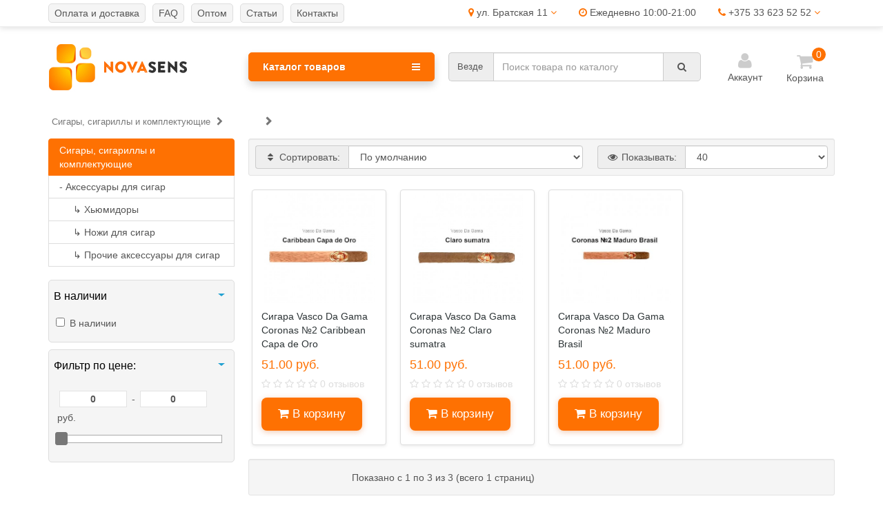

--- FILE ---
content_type: text/html; charset=utf-8
request_url: https://www.novasens.by/sigary-sigarilly-i/sigary/sigary-vasco-da-gama/
body_size: 16912
content:
<!DOCTYPE html>
<html dir="ltr" lang="ru">
<head>
<meta charset="UTF-8">



<meta name="viewport" content="width=device-width, initial-scale=1">
<meta http-equiv="X-UA-Compatible" content="IE=edge">
<title>Купить Сигары Vasco Da Gama (Васка да Гама) в Минске по выгодным ценам</title>
<meta name="description" content="Купить Vasco Da Gama (Васка да Гама) в коробке в Минске по доступным ценам. ✅Разнообразие видов сигар и вкусов. ⚡Обращайтесь к нашим консультантам за помощью в выборе и оформлении заказа. ✨Действуют акции и скидки!">
<base href="https://www.novasens.by/">
<link href="image/jetcache/css/a0e771abe1e02af888d478739b438862.css?1768999669" rel="stylesheet" type="text/css" />
<link href="https://www.novasens.by/sigary-sigarilly-i/sigary/sigary-vasco-da-gama/" rel="canonical">
 <link rel="shortcut icon" href="/favicon.ico" type="image/x-icon">
 <link type="image/png" sizes="120x120" rel="icon" href="/favicon120.png">
<style>
.well-sm .text-right {display: none;} .zapret_view_category_head{ color: white !important; display: none !important;}
</style>






<link rel="preload" href="https://www.novasens.by/image/cache/catalog/image/data/logo.webp" as="image">
</head>
<body class="product-category-2923_2744_2769">
<!-- Yandex.Metrika counter --> <script type="text/javascript"   > (function (d, w, c) { (w[c] = w[c] || []).push(function() { try { w.yaCounter27326810 = new Ya.Metrika({ id:27326810, clickmap:true, trackLinks:true, accurateTrackBounce:true, webvisor:true }); } catch(e) { } }); var n = d.getElementsByTagName("script")[0], x = "https://mc.yandex.ru/metrika/watch.js", s = d.createElement("script"), f = function () { n.parentNode.insertBefore(s, n); }; for (var i = 0; i < document.scripts.length; i++) { if (document.scripts[i].src === x) { return; } } s.type = "text/javascript"; s.async = true; s.src = x; if (w.opera == "[object Opera]") { d.addEventListener("DOMContentLoaded", f, false); } else { f(); } })(document, window, "yandex_metrika_callbacks"); </script> <noscript><div><img src="https://mc.yandex.ru/watch/27326810" style="position:absolute; left:-9999px;" alt="" /></div></noscript> <!-- /Yandex.Metrika counter -->
<!-- Google Tag Manager -->
<script type="text/javascript" >(function(w,d,s,l,i){w[l]=w[l]||[];w[l].push({'gtm.start':
new Date().getTime(),event:'gtm.js'});var f=d.getElementsByTagName(s)[0],
j=d.createElement(s),dl=l!='dataLayer'?'&l='+l:'';j.async=true;j.src=
'https://www.googletagmanager.com/gtm.js?id='+i+dl;f.parentNode.insertBefore(j,f);
})(window,document,'script','dataLayer','GTM-N2KRJSX');</script>
<noscript><iframe src="https://www.googletagmanager.com/ns.html?id=GTM-N2KRJSX"
height="0" width="0" style="display:none;visibility:hidden"></iframe></noscript>
<!-- End Google Tag Manager (noscript) -->

<header>
	<div id="top">
		<div class="container text-right-md" >
						
							<!------ Start desktop !------>
					<div class="pull-left">
						<a class="btn" href="/oplata-i-dostavka">
							<span> Оплата и доставка</span>
						</a>
						<a class="btn" href="/chasto-zadavaemye-voprosy">
							<span> FAQ</span>
						</a>
						<a class="btn" href="/optom">
							<span> Оптом</span>
						</a>
						<a class="btn" href="/news/">
							<span> Статьи</span>
						</a>
						<a class="btn" href="/karta-proezda-ul-bratskaja-11">
							<span> Контакты</span>
						</a>
					</div>
								<!------ End desktop !------>
				<!------ Start desktop + mobile !------>
					<div class="pull-right">
						<div class="btn-group">
							<button type="button" class="btn dropdown-toggle" data-toggle="dropdown">
								<i class="fa fa-phone icon"></i>
								 +375 33 623 52 52 <i class="fa fa-angle-down icon"></i>
							</button>
							<div class="dropdown-menu">
								<div class="dropdown-menu-phones">
							<a href="tel:+375336235252">
								<svg fill="#fa314a" xmlns="http://www.w3.org/2000/svg"  viewBox="0 0 50 50" width="16px" height="16px" style="vertical-align: middle;">    <path d="M24.997,2C16.243,2,8,17.36,8,29.265C8,42.207,16.537,48,24.997,48C33.46,48,42,42.207,42,29.265 C42,17.36,33.755,2,24.997,2z"/></svg>&nbsp;+375 33 623 52 52</a><br>
								<a href="tel:+375296235252">
								<img src="[data-uri]" class="max16" alt="">&nbsp;+375 29 623 52 52</a><br>
								<a href="tel:+375256235252">
								<img src="[data-uri]" class="max16" alt="">&nbsp;+375 25 623 52 52</a><br>
								<div class="dropdown-menu-phones-social">
									<a href="viber://chat?number=+375336235252"><img src="https://www.novasens.by/image/cache/catalog/image/viber.webp"></a>
									<a href="tg://resolve?domain=novasensby"><img src="https://www.novasens.by/image/cache/catalog/image/tg.webp"></a>
									<a href="https://www.instagram.com/novasens_belarus/" target="_blank"><img src="https://www.novasens.by/image/cache/catalog/image/inst.webp"></a>
								</div>
								</div>
						</div>
						</div>
					</div>
					<!------ End desktop+mobile !------>
									<!------ Start desktop !------>
					<div class="pull-right">
						<div class="btn-group">
							<a class="btn no-tap"><i class="fa fa-clock-o icon"></i> Ежедневно 10:00-21:00</a>
						</div>
					</div>
					<div class="pull-right">
						<div class="btn-group">
							<button type="button" class="btn dropdown-toggle" data-toggle="dropdown">
								<i class="fa fa-map-marker icon"></i>
								ул. Братская 11 <i class="fa fa-angle-down icon"></i>
							</button>
							<div class="dropdown-menu">
								<div style="line-height: 24px;padding: 0 16px;">
							<i class="fa fa-subway icon" style="font-size: 24px;color: #FE7102;"></i>
							&nbsp;<b style="color:#333333">Станция метро "Аэродромная"</b><br>(9 минут пешком)
						</div>
						<a href="https://yandex.ru/maps/?rtext=~53.863903%2C27.547793" target="_blank" class="btn btn-desktop-top">Проложить маршрут</a>
							</div>
						</div>
					</div>
					<!------ End desktop !------>
					</div>
	</div>
	<div id="mobile-left-menu-container">
<div class="mobile-left-menu">

	<div class="mobile-left-menu-content">

		<div class="mobile-left-menu-adress">
			<div class="mobile-left-menu-icons">
				<i class="fa icon fa-map-marker"></i>
			</div>
			<div class="mobile-left-menu-adress-info">
				ул. Братская 11, 1-й этаж<br>
				<b>ст.м. Аэродромная</b> (9 мин.)<br>
				<a href="https://yandex.ru/maps/?rtext=~53.863903%2C27.547793" target="_blank" class="btn btn-left-menu-mobile">Проложить маршрут</a>
				 
			</div>
			<div class="clearfix"></div>
			<div class="mobile-left-menu-icons">
				<i class="fa fa-clock-o icon"></i>
			</div>
			<div class="mobile-left-menu-adress-info">
				Ежедневно 10:00-21:00
			</div>
			
		</div>
		<div class="clearfix"></div>
		<div class="phantommenu">
				<a href="javascript:phantomMenu()" type="button" class="btn btn-danger-header btn-block dropdown-toggle">
						<i class="fa fa-bars"></i> Каталог товаров
					</a>
		</div>
		<div class="mobile-left-menu-account">
			<ul>
												<li><a href="https://www.novasens.by/login/"><i class="fa fa-unlock-alt icon"></i>Авторизация</a></li>
						<li><a href="https://www.novasens.by/simpleregister/"><i class="fa fa-pencil icon"></i>Регистрация</a></li>
										<li><a href="/checkout3/"><i class="icon fa fa-shopping-cart"></i>Корзина</a></li>
			</ul>
		</div>
		<div class="mobile-left-menu-nav">
			<nav>
				<li><a href="/oplata-i-dostavka">Оплата и доставка</a></li>
				<li><a href="/optom">Оптом</a></li>
				<li><a href="/karta-proezda-ul-bratskaja-11">Контакты</a></li>
			</nav>
		</div>
		<div class="mobile-left-menu-box-phones">
			<a href="tel:+375336235252">+375 33 623 52 52</a> &nbsp; <span class="operator-mobile">МТС</span><br>
			<a href="tel:+375296235252">+375 29 623 52 52</a> &nbsp; <span class="operator-mobile">А1</span><br>
			<a href="tel:+375256235252">+375 25 623 52 52</a> &nbsp; <span class="operator-mobile">Life</span>
			<div class="mobile-left-menu-social">
				<a href="viber://chat?number=+375336235252"><img src="https://www.novasens.by/image/cache/catalog/image/viber.webp"></a>
				<a href="tg://resolve?domain=novasensby"><img src="https://www.novasens.by/image/cache/catalog/image/tg.webp"></a>
				<a href="https://www.instagram.com/novasens_belarus/" target="_blank"><img src="https://www.novasens.by/image/cache/catalog/image/inst.webp"></a>
			</div>
		</div>
</div></div>
<div id="mobile-left-overlay"></div>
</div>
  <div class="container" style="margin-top:51px;">
    <div class="row logo-line">
      <div class="col-sm-12 col-md-3">
      	        <div id="logo" class="hidden-xs">
          						<a href="https://www.novasens.by/" ><img src="https://www.novasens.by/image/cache/catalog/image/data/logo.webp" width="202" height="73"  title="NovaSens" alt="NovaSens" class="img-responsive xs-logo"></a>
          				</div>
		      </div>
      	<div class="col-sm-6 col-md-3 menu-box top-otstup">
								<nav id="menu" class="btn-group btn-block ">
					<button type="button" class="btn btn-danger-header btn-block dropdown-toggle" data-toggle="dropdown">
						<i class="fa fa-bars"></i> Каталог товаров
					</button>
					<ul id="menu-list" class="dropdown-menu">

																		<li><a href="https://www.novasens.by/snax-energeticheskie-pauchi/">Snax, энергетические паучи</a></li>
																								<li>
							<span class="toggle-child">
								<i class="fa fa-plus plus"></i>
								<i class="fa fa-minus minus"></i>
							</span>
							<a class="with-child zapret_view_category_head" href="https://www.novasens.by/snjus-s/">
								<i class="fa fa-angle-right arrow"></i>
																	Бестабачный снюс (паучи)								
							</a>
																																													<div class="child-box box-col-2">
								<div class="row">
																								<div class="col-md-6">
									<div class="child-box-cell">
										<p>
										
										<a href="https://www.novasens.by/snjus-s/20-30mg/" class=" zapret_view_category_head"><span class="livel-down visible-xs-inline">&#8627;</span>6-60мг</a>
																			</div>
								</div>
																																		<div class="col-md-6">
									<div class="child-box-cell">
										<p>
										
										<a href="https://www.novasens.by/snjus-s/60-100mg/" class=" zapret_view_category_head"><span class="livel-down visible-xs-inline">&#8627;</span>60-170мг</a>
																			</div>
								</div>
																											<div class="clearfix visible-md visible-lg"></div>
																																		<div class="col-md-6">
									<div class="child-box-cell">
										<p>
										
										<a href="https://www.novasens.by/snjus-s/cuba/" class=" zapret_view_category_head"><span class="livel-down visible-xs-inline">&#8627;</span>Cuba</a>
																			</div>
								</div>
																																		<div class="col-md-6">
									<div class="child-box-cell">
										<p>
										
										<a href="https://www.novasens.by/snjus-s/faff/" class=" zapret_view_category_head"><span class="livel-down visible-xs-inline">&#8627;</span>FAFF</a>
																			</div>
								</div>
																											<div class="clearfix visible-md visible-lg"></div>
																																		<div class="col-md-6">
									<div class="child-box-cell">
										<p>
										
										<a href="https://www.novasens.by/snjus-s/glitch/" class=" zapret_view_category_head"><span class="livel-down visible-xs-inline">&#8627;</span>Glitch</a>
																			</div>
								</div>
																																		<div class="col-md-6">
									<div class="child-box-cell">
										<p>
										
										<a href="https://www.novasens.by/snjus-s/grant/" class=" zapret_view_category_head"><span class="livel-down visible-xs-inline">&#8627;</span>Grant / Garant</a>
																			</div>
								</div>
																											<div class="clearfix visible-md visible-lg"></div>
																																		<div class="col-md-6">
									<div class="child-box-cell">
										<p>
										
										<a href="https://www.novasens.by/snjus-s/iceberg/" class=" zapret_view_category_head"><span class="livel-down visible-xs-inline">&#8627;</span>Iceberg / IceBurn</a>
																			</div>
								</div>
																																		<div class="col-md-6">
									<div class="child-box-cell">
										<p>
										
										<a href="https://www.novasens.by/snjus-s/kasta/" class=" zapret_view_category_head"><span class="livel-down visible-xs-inline">&#8627;</span>Kasta</a>
																			</div>
								</div>
																											<div class="clearfix visible-md visible-lg"></div>
																																		<div class="col-md-6">
									<div class="child-box-cell">
										<p>
										
										<a href="https://www.novasens.by/snjus-s/loop/" class=" zapret_view_category_head"><span class="livel-down visible-xs-inline">&#8627;</span>Loop</a>
																			</div>
								</div>
																																		<div class="col-md-6">
									<div class="child-box-cell">
										<p>
										
										<a href="https://www.novasens.by/snjus-s/plan-b/" class=" zapret_view_category_head"><span class="livel-down visible-xs-inline">&#8627;</span>Plan B</a>
																			</div>
								</div>
																											<div class="clearfix visible-md visible-lg"></div>
																																		<div class="col-md-6">
									<div class="child-box-cell">
										<p>
										
										<a href="https://www.novasens.by/snjus-s/randm-snus/" class=" zapret_view_category_head"><span class="livel-down visible-xs-inline">&#8627;</span>RandM</a>
																			</div>
								</div>
																																		<div class="col-md-6">
									<div class="child-box-cell">
										<p>
										
										<a href="https://www.novasens.by/snjus-s/versus/" class=" zapret_view_category_head"><span class="livel-down visible-xs-inline">&#8627;</span>VERSUS</a>
																			</div>
								</div>
																											<div class="clearfix visible-md visible-lg"></div>
																																		<div class="col-md-6">
									<div class="child-box-cell">
										<p>
										
										<a href="https://www.novasens.by/snjus-s/zuzu/" class=" zapret_view_category_head"><span class="livel-down visible-xs-inline">&#8627;</span>ZuZu</a>
																			</div>
								</div>
																																		<div class="col-md-6">
									<div class="child-box-cell">
										<p>
										
										<a href="https://www.novasens.by/snjus-s/vkusovoj/" class=" zapret_view_category_head"><span class="livel-down visible-xs-inline">&#8627;</span>Вкусовой</a>
																			</div>
								</div>
																											<div class="clearfix visible-md visible-lg"></div>
																																		<div class="col-md-6">
									<div class="child-box-cell">
										<p>
										
										<a href="https://www.novasens.by/snjus-s/mjata/" class=" zapret_view_category_head"><span class="livel-down visible-xs-inline">&#8627;</span>Мята/ментол</a>
																			</div>
								</div>
																																		</div>
							</div>
						</li>
																								<li>
							<span class="toggle-child">
								<i class="fa fa-plus plus"></i>
								<i class="fa fa-minus minus"></i>
							</span>
							<a class="with-child " href="https://www.novasens.by/electronnie-sigareti/">
								<i class="fa fa-angle-right arrow"></i>
																	Вейпы, жидкости, одноразки, комплектующие, самозамес								
							</a>
																																													<div class="child-box box-col-2">
								<div class="row">
																								<div class="col-md-6">
									<div class="child-box-cell">
										<p>
																				<span class="toggle-child2">
											<i class="fa fa-plus plus"></i>
											<i class="fa fa-minus minus"></i>
										</span>
										
										<a href="https://www.novasens.by/electronnie-sigareti/ispariteli/" class="with-child2 "><span class="livel-down visible-xs-inline">&#8627;</span>Испарители, Картриджи</a>
																				<ul class="child2-box">
																					<li><a href="https://www.novasens.by/electronnie-sigareti/ispariteli/elf-bar-kartr/" class=""><span class="livel-down">&#8627;</span>Elf Bar</a></li>
																					<li><a href="https://www.novasens.by/electronnie-sigareti/ispariteli/kangertech/" class=""><span class="livel-down">&#8627;</span>KangerTech</a></li>
																					<li><a href="https://www.novasens.by/electronnie-sigareti/ispariteli/lost-vape/" class=""><span class="livel-down">&#8627;</span>Lost Vape</a></li>
																					<li><a href="https://www.novasens.by/electronnie-sigareti/ispariteli/smoant/" class=""><span class="livel-down">&#8627;</span>Smoant</a></li>
																					<li><a href="https://www.novasens.by/electronnie-sigareti/ispariteli/vaporesso/" class=""><span class="livel-down">&#8627;</span>Vaporesso</a></li>
																					<li><a href="https://www.novasens.by/electronnie-sigareti/ispariteli/voopoo/" class=""><span class="livel-down">&#8627;</span>VOOPOO</a></li>
																					<li><a href="https://www.novasens.by/electronnie-sigareti/ispariteli/kartridzh-enjoy/" class=""><span class="livel-down">&#8627;</span>Картриджи Enjoy</a></li>
																				</ul>
																			</div>
								</div>
																																		<div class="col-md-6">
									<div class="child-box-cell">
										<p>
																				<span class="toggle-child2">
											<i class="fa fa-plus plus"></i>
											<i class="fa fa-minus minus"></i>
										</span>
										
										<a href="https://www.novasens.by/electronnie-sigareti/odnorazovye-elektronnye-ispariteli-parogeneratory-vse/" class="with-child2 zapret_view_category_head"><span class="livel-down visible-xs-inline">&#8627;</span>Одноразовые вейпы (одноразки)</a>
																				<ul class="child2-box">
																					<li><a href="https://www.novasens.by/electronnie-sigareti/odnorazovye-elektronnye-ispariteli-parogeneratory-vse/chillax/" class="zapret_view_category_head"><span class="livel-down">&#8627;</span>Chillax</a></li>
																					<li><a href="https://www.novasens.by/electronnie-sigareti/odnorazovye-elektronnye-ispariteli-parogeneratory-vse/elf-bar/" class="zapret_view_category_head"><span class="livel-down">&#8627;</span>Elf Bar (оригинал)</a></li>
																					<li><a href="https://www.novasens.by/electronnie-sigareti/odnorazovye-elektronnye-ispariteli-parogeneratory-vse/hqd/" class="zapret_view_category_head"><span class="livel-down">&#8627;</span>HQD (Оригинал)</a></li>
																					<li><a href="https://www.novasens.by/electronnie-sigareti/odnorazovye-elektronnye-ispariteli-parogeneratory-vse/lost-mary/" class="zapret_view_category_head"><span class="livel-down">&#8627;</span>Lost Mary</a></li>
																					<li><a href="https://www.novasens.by/electronnie-sigareti/odnorazovye-elektronnye-ispariteli-parogeneratory-vse/plonq/" class="zapret_view_category_head"><span class="livel-down">&#8627;</span>PLONQ</a></li>
																				</ul>
																			</div>
								</div>
																											<div class="clearfix visible-md visible-lg"></div>
																																		<div class="col-md-6">
									<div class="child-box-cell">
										<p>
										
										<a href="https://www.novasens.by/electronnie-sigareti/nabory/" class=" "><span class="livel-down visible-xs-inline">&#8627;</span>Вейпы, поды</a>
																			</div>
								</div>
																																		<div class="col-md-6">
									<div class="child-box-cell">
										<p>
																				<span class="toggle-child2">
											<i class="fa fa-plus plus"></i>
											<i class="fa fa-minus minus"></i>
										</span>
										
										<a href="https://www.novasens.by/electronnie-sigareti/komponenti-dlya-samozamesa/" class="with-child2 "><span class="livel-down visible-xs-inline">&#8627;</span>Сделай сам (самозамес)</a>
																				<ul class="child2-box">
																					<li><a href="https://www.novasens.by/electronnie-sigareti/komponenti-dlya-samozamesa/aromatizatori/" class=""><span class="livel-down">&#8627;</span>Ароматизаторы</a></li>
																					<li><a href="https://www.novasens.by/electronnie-sigareti/komponenti-dlya-samozamesa/componenti-dlya-samozamesa/" class=""><span class="livel-down">&#8627;</span>Пропиленгликоль, глицерин, никотин</a></li>
																				</ul>
																			</div>
								</div>
																											<div class="clearfix visible-md visible-lg"></div>
																																		<div class="col-md-6">
									<div class="child-box-cell">
										<p>
																				<span class="toggle-child2">
											<i class="fa fa-plus plus"></i>
											<i class="fa fa-minus minus"></i>
										</span>
										
										<a href="https://www.novasens.by/electronnie-sigareti/zhidkosti-dlja-zapravki/" class="with-child2 zapret_view_category_head"><span class="livel-down visible-xs-inline">&#8627;</span>Жидкости для вейпов</a>
																				<ul class="child2-box">
																					<li><a href="https://www.novasens.by/electronnie-sigareti/zhidkosti-dlja-zapravki/duall-salt/" class="zapret_view_category_head"><span class="livel-down">&#8627;</span>Duall, 30мл</a></li>
																					<li><a href="https://www.novasens.by/electronnie-sigareti/zhidkosti-dlja-zapravki/gamma/" class="zapret_view_category_head"><span class="livel-down">&#8627;</span>Gamma, 27мл</a></li>
																					<li><a href="https://www.novasens.by/electronnie-sigareti/zhidkosti-dlja-zapravki/genetic-code-30ml/" class="zapret_view_category_head"><span class="livel-down">&#8627;</span>Genetic code, 30мл</a></li>
																					<li><a href="https://www.novasens.by/electronnie-sigareti/zhidkosti-dlja-zapravki/hea/" class="zapret_view_category_head"><span class="livel-down">&#8627;</span>HeadShot </a></li>
																					<li><a href="https://www.novasens.by/electronnie-sigareti/zhidkosti-dlja-zapravki/lega-27ml/" class="zapret_view_category_head"><span class="livel-down">&#8627;</span>Lega, 28мл</a></li>
																					<li><a href="https://www.novasens.by/electronnie-sigareti/zhidkosti-dlja-zapravki/master-2-0/" class="zapret_view_category_head"><span class="livel-down">&#8627;</span>Master 2.0 ,15мл</a></li>
																				</ul>
																			</div>
								</div>
																																		</div>
							</div>
						</li>
																								<li>
							<span class="toggle-child">
								<i class="fa fa-plus plus"></i>
								<i class="fa fa-minus minus"></i>
							</span>
							<a class="with-child " href="https://www.novasens.by/zazhigalki-zippo-rasxodnye-materialy-i-prochie-zazhigalki/">
								<i class="fa fa-angle-right arrow"></i>
																	Зажигалки и расходные материалы для них								
							</a>
																																													<div class="child-box box-col-1">
								<div class="row">
																								<div class="col-md-12">
									<div class="child-box-cell">
										<p>
																				<span class="toggle-child2">
											<i class="fa fa-plus plus"></i>
											<i class="fa fa-minus minus"></i>
										</span>
										
										<a href="https://www.novasens.by/zazhigalki-zippo-rasxodnye-materialy-i-prochie-zazhigalki/prochie-zazhigalki-i-rasxodnye-materialy-dlja-nix/" class="with-child2 "><span class="livel-down visible-xs-inline">&#8627;</span>Прочие зажигалки и расходные материалы для них</a>
																				<ul class="child2-box">
																					<li><a href="https://www.novasens.by/zazhigalki-zippo-rasxodnye-materialy-i-prochie-zazhigalki/prochie-zazhigalki-i-rasxodnye-materialy-dlja-nix/zazhigalki2/" class=""><span class="livel-down">&#8627;</span>Зажигалки</a></li>
																					<li><a href="https://www.novasens.by/zazhigalki-zippo-rasxodnye-materialy-i-prochie-zazhigalki/prochie-zazhigalki-i-rasxodnye-materialy-dlja-nix/zazhigalki-dlja-trubok2/" class=""><span class="livel-down">&#8627;</span>Зажигалки для трубок</a></li>
																					<li><a href="https://www.novasens.by/zazhigalki-zippo-rasxodnye-materialy-i-prochie-zazhigalki/prochie-zazhigalki-i-rasxodnye-materialy-dlja-nix/rasxodnye-materialy-dlja-zazhigalok/" class=""><span class="livel-down">&#8627;</span>Расходные материалы для зажигалок</a></li>
																				</ul>
																			</div>
								</div>
																																		<div class="col-md-12">
									<div class="child-box-cell">
										<p>
																				<span class="toggle-child2">
											<i class="fa fa-plus plus"></i>
											<i class="fa fa-minus minus"></i>
										</span>
										
										<a href="https://www.novasens.by/zazhigalki-zippo-rasxodnye-materialy-i-prochie-zazhigalki/zazhigalki-zippo/" class="with-child2 "><span class="livel-down visible-xs-inline">&#8627;</span>Зажигалки Zippo, расходные материалы и комплектующие</a>
																				<ul class="child2-box">
																					<li><a href="https://www.novasens.by/zazhigalki-zippo-rasxodnye-materialy-i-prochie-zazhigalki/zazhigalki-zippo/zazhigalki-zippo-orig/" class=""><span class="livel-down">&#8627;</span>Зажигалки ZIPPO</a></li>
																					<li><a href="https://www.novasens.by/zazhigalki-zippo-rasxodnye-materialy-i-prochie-zazhigalki/zazhigalki-zippo/komplektujuschie-dlja-zazhigalok-zippo/" class=""><span class="livel-down">&#8627;</span>Комплектующие, вставки, чехлы для зажигалок Zippo</a></li>
																					<li><a href="https://www.novasens.by/zazhigalki-zippo-rasxodnye-materialy-i-prochie-zazhigalki/zazhigalki-zippo/rasxodnye-materialy-dlja-zippo/" class=""><span class="livel-down">&#8627;</span>Расходные материалы для Zippo</a></li>
																				</ul>
																			</div>
								</div>
																																		</div>
							</div>
						</li>
																								<li>
							<span class="toggle-child">
								<i class="fa fa-plus plus"></i>
								<i class="fa fa-minus minus"></i>
							</span>
							<a class="with-child " href="https://www.novasens.by/ugol-i-smesi-dlja-kaljana/">
								<i class="fa fa-angle-right arrow"></i>
																	Кальяны, уголь, смеси								
							</a>
																																													<div class="child-box box-col-2">
								<div class="row">
																								<div class="col-md-6">
									<div class="child-box-cell">
										<p>
										
										<a href="https://www.novasens.by/ugol-i-smesi-dlja-kaljana/kaliany/" class=" "><span class="livel-down visible-xs-inline">&#8627;</span>Кальяны</a>
																			</div>
								</div>
																																		<div class="col-md-6">
									<div class="child-box-cell">
										<p>
										
										<a href="https://www.novasens.by/ugol-i-smesi-dlja-kaljana/ugol/" class=" "><span class="livel-down visible-xs-inline">&#8627;</span>Уголь</a>
																			</div>
								</div>
																											<div class="clearfix visible-md visible-lg"></div>
																																		<div class="col-md-6">
									<div class="child-box-cell">
										<p>
																				<span class="toggle-child2">
											<i class="fa fa-plus plus"></i>
											<i class="fa fa-minus minus"></i>
										</span>
										
										<a href="https://www.novasens.by/ugol-i-smesi-dlja-kaljana/aksessuary/" class="with-child2 "><span class="livel-down visible-xs-inline">&#8627;</span>Аксессуары</a>
																				<ul class="child2-box">
																					<li><a href="https://www.novasens.by/ugol-i-smesi-dlja-kaljana/aksessuary/mundshtuki/" class=""><span class="livel-down">&#8627;</span>Мундштуки</a></li>
																					<li><a href="https://www.novasens.by/ugol-i-smesi-dlja-kaljana/aksessuary/prochie-aksessuary/" class=""><span class="livel-down">&#8627;</span>Прочие аксессуары</a></li>
																					<li><a href="https://www.novasens.by/ugol-i-smesi-dlja-kaljana/aksessuary/plity-dlja-rozzhiga/" class=""><span class="livel-down">&#8627;</span>Средства для розжига</a></li>
																					<li><a href="https://www.novasens.by/ugol-i-smesi-dlja-kaljana/aksessuary/ustrojstva-kontrolja-zhara/" class=""><span class="livel-down">&#8627;</span>Устройства контроля жара</a></li>
																					<li><a href="https://www.novasens.by/ugol-i-smesi-dlja-kaljana/aksessuary/chashi/" class=""><span class="livel-down">&#8627;</span>Чаши</a></li>
																					<li><a href="https://www.novasens.by/ugol-i-smesi-dlja-kaljana/aksessuary/schiptsy/" class=""><span class="livel-down">&#8627;</span>Щипцы</a></li>
																				</ul>
																			</div>
								</div>
																																		<div class="col-md-6">
									<div class="child-box-cell">
										<p>
																				<span class="toggle-child2">
											<i class="fa fa-plus plus"></i>
											<i class="fa fa-minus minus"></i>
										</span>
										
										<a href="https://www.novasens.by/ugol-i-smesi-dlja-kaljana/smesi/" class="with-child2 "><span class="livel-down visible-xs-inline">&#8627;</span>Смеси</a>
																				<ul class="child2-box">
																					<li><a href="https://www.novasens.by/ugol-i-smesi-dlja-kaljana/smesi/brusko/" class=""><span class="livel-down">&#8627;</span>Brusko</a></li>
																					<li><a href="https://www.novasens.by/ugol-i-smesi-dlja-kaljana/smesi/chabacco/" class=""><span class="livel-down">&#8627;</span>Chabacco</a></li>
																					<li><a href="https://www.novasens.by/ugol-i-smesi-dlja-kaljana/smesi/kaleidoscope/" class=""><span class="livel-down">&#8627;</span>Kaleidoscope, 50гр</a></li>
																					<li><a href="https://www.novasens.by/ugol-i-smesi-dlja-kaljana/smesi/soex-50g/" class=""><span class="livel-down">&#8627;</span>Soex, 50г</a></li>
																					<li><a href="https://www.novasens.by/ugol-i-smesi-dlja-kaljana/smesi/uno-uno/" class=""><span class="livel-down">&#8627;</span>Uno, 50гр</a></li>
																				</ul>
																			</div>
								</div>
																											<div class="clearfix visible-md visible-lg"></div>
																																		<div class="col-md-6">
									<div class="child-box-cell">
										<p>
																				<span class="toggle-child2">
											<i class="fa fa-plus plus"></i>
											<i class="fa fa-minus minus"></i>
										</span>
										
										<a href="https://www.novasens.by/ugol-i-smesi-dlja-kaljana/tabak-dlja-kaljana/" class="with-child2 zapret_view_category_head"><span class="livel-down visible-xs-inline">&#8627;</span>Табак для кальяна</a>
																				<ul class="child2-box">
																					<li><a href="https://www.novasens.by/ugol-i-smesi-dlja-kaljana/tabak-dlja-kaljana/blackburn/" class="zapret_view_category_head"><span class="livel-down">&#8627;</span>BlackBurn</a></li>
																					<li><a href="https://www.novasens.by/ugol-i-smesi-dlja-kaljana/tabak-dlja-kaljana/dark/" class="zapret_view_category_head"><span class="livel-down">&#8627;</span>Darkside</a></li>
																					<li><a href="https://www.novasens.by/ugol-i-smesi-dlja-kaljana/tabak-dlja-kaljana/deus/" class="zapret_view_category_head"><span class="livel-down">&#8627;</span>Deus</a></li>
																					<li><a href="https://www.novasens.by/ugol-i-smesi-dlja-kaljana/tabak-dlja-kaljana/duft-50g/" class="zapret_view_category_head"><span class="livel-down">&#8627;</span>Duft, 40гр</a></li>
																					<li><a href="https://www.novasens.by/ugol-i-smesi-dlja-kaljana/tabak-dlja-kaljana/must-have/" class="zapret_view_category_head"><span class="livel-down">&#8627;</span>Must Have</a></li>
																					<li><a href="https://www.novasens.by/ugol-i-smesi-dlja-kaljana/tabak-dlja-kaljana/overdose/" class="zapret_view_category_head"><span class="livel-down">&#8627;</span>Overdose</a></li>
																					<li><a href="https://www.novasens.by/ugol-i-smesi-dlja-kaljana/tabak-dlja-kaljana/sebero/" class="zapret_view_category_head"><span class="livel-down">&#8627;</span>Sebero</a></li>
																					<li><a href="https://www.novasens.by/ugol-i-smesi-dlja-kaljana/tabak-dlja-kaljana/spectrum-100gr/" class="zapret_view_category_head"><span class="livel-down">&#8627;</span>Spectrum, 100гр</a></li>
																					<li><a href="https://www.novasens.by/ugol-i-smesi-dlja-kaljana/tabak-dlja-kaljana/spectrum-40gr/" class="zapret_view_category_head"><span class="livel-down">&#8627;</span>Spectrum, 40гр</a></li>
																					<li><a href="https://www.novasens.by/ugol-i-smesi-dlja-kaljana/tabak-dlja-kaljana/starline-25g/" class="zapret_view_category_head"><span class="livel-down">&#8627;</span>Starline, 25гр</a></li>
																					<li><a href="https://www.novasens.by/ugol-i-smesi-dlja-kaljana/tabak-dlja-kaljana/severnyj/" class="zapret_view_category_head"><span class="livel-down">&#8627;</span>Северный</a></li>
																				</ul>
																			</div>
								</div>
																																		</div>
							</div>
						</li>
																								<li><a href="https://www.novasens.by/nozhi-victorinox/">Ножи Victorinox</a></li>
																								<li>
							<span class="toggle-child">
								<i class="fa fa-plus plus"></i>
								<i class="fa fa-minus minus"></i>
							</span>
							<a class="with-child " href="https://www.novasens.by/samokrutki/">
								<i class="fa fa-angle-right arrow"></i>
																	Самокрутки и комплектующие								
							</a>
																																													<div class="child-box box-col-2">
								<div class="row">
																								<div class="col-md-6">
									<div class="child-box-cell">
										<p>
																				<span class="toggle-child2">
											<i class="fa fa-plus plus"></i>
											<i class="fa fa-minus minus"></i>
										</span>
										
										<a href="https://www.novasens.by/samokrutki/bumaga-dlja-samokrutok/" class="with-child2 "><span class="livel-down visible-xs-inline">&#8627;</span>Бумага для самокруток</a>
																				<ul class="child2-box">
																					<li><a href="https://www.novasens.by/samokrutki/bumaga-dlja-samokrutok/1-1/" class=""><span class="livel-down">&#8627;</span>1 1/4</a></li>
																					<li><a href="https://www.novasens.by/samokrutki/bumaga-dlja-samokrutok/70mm/" class=""><span class="livel-down">&#8627;</span>70mm (обычная)</a></li>
																					<li><a href="https://www.novasens.by/samokrutki/bumaga-dlja-samokrutok/king-size/" class=""><span class="livel-down">&#8627;</span>King size</a></li>
																				</ul>
																			</div>
								</div>
																																		<div class="col-md-6">
									<div class="child-box-cell">
										<p>
																				<span class="toggle-child2">
											<i class="fa fa-plus plus"></i>
											<i class="fa fa-minus minus"></i>
										</span>
										
										<a href="https://www.novasens.by/samokrutki/tabak-kuritelnyj/" class="with-child2 zapret_view_category_head"><span class="livel-down visible-xs-inline">&#8627;</span>Табак курительный</a>
																				<ul class="child2-box">
																					<li><a href="https://www.novasens.by/samokrutki/tabak-kuritelnyj/tabak-kuritelnyj-american-blend-original/" class="zapret_view_category_head"><span class="livel-down">&#8627;</span>Табак курительный American Blend Original</a></li>
																					<li><a href="https://www.novasens.by/samokrutki/tabak-kuritelnyj/tabak-kuritelnyj-redfield/" class="zapret_view_category_head"><span class="livel-down">&#8627;</span>Табак курительный RedField</a></li>
																					<li><a href="https://www.novasens.by/samokrutki/tabak-kuritelnyj/stanley/" class="zapret_view_category_head"><span class="livel-down">&#8627;</span>Табак курительный STANLEY</a></li>
																					<li><a href="https://www.novasens.by/samokrutki/tabak-kuritelnyj/tabak-kuritelnyj-walter-raleigh/" class="zapret_view_category_head"><span class="livel-down">&#8627;</span>Табак курительный Walter Raleigh</a></li>
																				</ul>
																			</div>
								</div>
																											<div class="clearfix visible-md visible-lg"></div>
																																		<div class="col-md-6">
									<div class="child-box-cell">
										<p>
										
										<a href="https://www.novasens.by/samokrutki/filtry-dlja-samokrutok/" class=" "><span class="livel-down visible-xs-inline">&#8627;</span>Фильтры для самокруток</a>
																			</div>
								</div>
																																		<div class="col-md-6">
									<div class="child-box-cell">
										<p>
										
										<a href="https://www.novasens.by/samokrutki/gilzy-dlja-samokrutok/" class=" "><span class="livel-down visible-xs-inline">&#8627;</span>Гильзы для самокруток</a>
																			</div>
								</div>
																											<div class="clearfix visible-md visible-lg"></div>
																																		<div class="col-md-6">
									<div class="child-box-cell">
										<p>
										
										<a href="https://www.novasens.by/samokrutki/mashinki-dlja-gilz2/" class=" "><span class="livel-down visible-xs-inline">&#8627;</span>Машинки для гильз</a>
																			</div>
								</div>
																																		<div class="col-md-6">
									<div class="child-box-cell">
										<p>
										
										<a href="https://www.novasens.by/samokrutki/mashinki-dlja-samokrutok2/" class=" "><span class="livel-down visible-xs-inline">&#8627;</span>Машинки для самокруток</a>
																			</div>
								</div>
																											<div class="clearfix visible-md visible-lg"></div>
																																		<div class="col-md-6">
									<div class="child-box-cell">
										<p>
										
										<a href="https://www.novasens.by/samokrutki/portsigary/" class=" "><span class="livel-down visible-xs-inline">&#8627;</span>Портсигары</a>
																			</div>
								</div>
																																		<div class="col-md-6">
									<div class="child-box-cell">
										<p>
										
										<a href="https://www.novasens.by/samokrutki/prochee-tob/" class=" "><span class="livel-down visible-xs-inline">&#8627;</span>Аксессуары для самокруток</a>
																			</div>
								</div>
																											<div class="clearfix visible-md visible-lg"></div>
																																		</div>
							</div>
						</li>
																								<li>
							<span class="toggle-child">
								<i class="fa fa-plus plus"></i>
								<i class="fa fa-minus minus"></i>
							</span>
							<a class="with-child " href="https://www.novasens.by/sigary-sigarilly-i/">
								<i class="fa fa-angle-right arrow"></i>
																	Курительные принадлежности
								
							</a>
																																													<div class="child-box box-col-2">
								<div class="row">
																								<div class="col-md-6">
									<div class="child-box-cell">
										<p>
										
										<a href="https://www.novasens.by/sigary-sigarilly-i/sigarety2/" class=" zapret_view_category_head"><span class="livel-down visible-xs-inline">&#8627;</span>Сигареты</a>
																			</div>
								</div>
																																		<div class="col-md-6">
									<div class="child-box-cell">
										<p>
										
										<a href="https://www.novasens.by/sigary-sigarilly-i/stiki/" class=" zapret_view_category_head"><span class="livel-down visible-xs-inline">&#8627;</span>Стики NEO</a>
																			</div>
								</div>
																											<div class="clearfix visible-md visible-lg"></div>
																																		<div class="col-md-6">
									<div class="child-box-cell">
										<p>
																				<span class="toggle-child2">
											<i class="fa fa-plus plus"></i>
											<i class="fa fa-minus minus"></i>
										</span>
										
										<a href="https://www.novasens.by/sigary-sigarilly-i/aksessuary-dlja-sigar/" class="with-child2 "><span class="livel-down visible-xs-inline">&#8627;</span>Аксессуары для сигар</a>
																				<ul class="child2-box">
																					<li><a href="https://www.novasens.by/sigary-sigarilly-i/aksessuary-dlja-sigar/xjumidory/" class=""><span class="livel-down">&#8627;</span>Хьюмидоры</a></li>
																					<li><a href="https://www.novasens.by/sigary-sigarilly-i/aksessuary-dlja-sigar/nozhi-dlja-sigar/" class=""><span class="livel-down">&#8627;</span>Ножи для сигар</a></li>
																					<li><a href="https://www.novasens.by/sigary-sigarilly-i/aksessuary-dlja-sigar/prochie-aksessuary-dlja-sigar/" class=""><span class="livel-down">&#8627;</span>Прочие аксессуары для сигар</a></li>
																				</ul>
																			</div>
								</div>
																																		<div class="col-md-6">
									<div class="child-box-cell">
										<p>
																				<span class="toggle-child2">
											<i class="fa fa-plus plus"></i>
											<i class="fa fa-minus minus"></i>
										</span>
										
										<a href="https://www.novasens.by/sigary-sigarilly-i/sigarilly/" class="with-child2 zapret_view_category_head"><span class="livel-down visible-xs-inline">&#8627;</span>Сигариллы</a>
																				<ul class="child2-box">
																					<li><a href="https://www.novasens.by/sigary-sigarilly-i/sigarilly/sigarilly-barclay/" class="zapret_view_category_head"><span class="livel-down">&#8627;</span>Сигариллы Barclay</a></li>
																					<li><a href="https://www.novasens.by/sigary-sigarilly-i/sigarilly/sigarilly-bohem/" class="zapret_view_category_head"><span class="livel-down">&#8627;</span>Сигариллы BOHEM</a></li>
																					<li><a href="https://www.novasens.by/sigary-sigarilly-i/sigarilly/sigarilly-corsar-of-the-queen/" class="zapret_view_category_head"><span class="livel-down">&#8627;</span>Сигариллы Corsar of the QUEEN</a></li>
																					<li><a href="https://www.novasens.by/sigary-sigarilly-i/sigarilly/handelsgold/" class="zapret_view_category_head"><span class="livel-down">&#8627;</span>Сигариллы HANDELSGOLD</a></li>
																					<li><a href="https://www.novasens.by/sigary-sigarilly-i/sigarilly/handelsgold-wood-tip-cigarillos/" class="zapret_view_category_head"><span class="livel-down">&#8627;</span>Сигариллы HANDELSGOLD Wood Tip-cigarillos</a></li>
																					<li><a href="https://www.novasens.by/sigary-sigarilly-i/sigarilly/sigarilly-captain-black/" class="zapret_view_category_head"><span class="livel-down">&#8627;</span>Сигариллы Harvest</a></li>
																					<li><a href="https://www.novasens.by/sigary-sigarilly-i/sigarilly/sigarilly-neos-mini/" class="zapret_view_category_head"><span class="livel-down">&#8627;</span>Сигариллы Neos Mini</a></li>
																				</ul>
																			</div>
								</div>
																											<div class="clearfix visible-md visible-lg"></div>
																																		<div class="col-md-6">
									<div class="child-box-cell">
										<p>
																				<span class="toggle-child2">
											<i class="fa fa-plus plus"></i>
											<i class="fa fa-minus minus"></i>
										</span>
										
										<a href="https://www.novasens.by/sigary-sigarilly-i/sigary/" class="with-child2 zapret_view_category_head"><span class="livel-down visible-xs-inline">&#8627;</span>Сигары</a>
																				<ul class="child2-box">
																					<li><a href="https://www.novasens.by/sigary-sigarilly-i/sigary/sigary-aliados/" class="zapret_view_category_head"><span class="livel-down">&#8627;</span>Сигары ALIADOS</a></li>
																					<li><a href="https://www.novasens.by/sigary-sigarilly-i/sigary/bossner/" class="zapret_view_category_head"><span class="livel-down">&#8627;</span>Сигары Bossner</a></li>
																					<li><a href="https://www.novasens.by/sigary-sigarilly-i/sigary/sigary-buena-vista/" class="zapret_view_category_head"><span class="livel-down">&#8627;</span>Сигары BUENA VISTA </a></li>
																					<li><a href="https://www.novasens.by/sigary-sigarilly-i/sigary/sigara-cherokee-premium/" class="zapret_view_category_head"><span class="livel-down">&#8627;</span>Сигары Cherokee Premium</a></li>
																					<li><a href="https://www.novasens.by/sigary-sigarilly-i/sigary/sigary-cohiba/" class="zapret_view_category_head"><span class="livel-down">&#8627;</span>Сигары Cohiba</a></li>
																					<li><a href="https://www.novasens.by/sigary-sigarilly-i/sigary/sigary-flor/" class="zapret_view_category_head"><span class="livel-down">&#8627;</span>Сигары Flor</a></li>
																					<li><a href="https://www.novasens.by/sigary-sigarilly-i/sigary/sigary-h-upmann/" class="zapret_view_category_head"><span class="livel-down">&#8627;</span>Сигары H.UPMANN</a></li>
																					<li><a href="https://www.novasens.by/sigary-sigarilly-i/sigary/sigara-macanudo/" class="zapret_view_category_head"><span class="livel-down">&#8627;</span>Сигары Macanudo</a></li>
																					<li><a href="https://www.novasens.by/sigary-sigarilly-i/sigary/sigary-montecristo/" class="zapret_view_category_head"><span class="livel-down">&#8627;</span>Сигары Montecristo</a></li>
																					<li><a href="https://www.novasens.by/sigary-sigarilly-i/sigary/sigary-montosa/" class="zapret_view_category_head"><span class="livel-down">&#8627;</span>Сигары MONTOSA</a></li>
																					<li><a href="https://www.novasens.by/sigary-sigarilly-i/sigary/sigary-nub/" class="zapret_view_category_head"><span class="livel-down">&#8627;</span>Сигары NUB </a></li>
																					<li><a href="https://www.novasens.by/sigary-sigarilly-i/sigary/sigary-oliva/" class="zapret_view_category_head"><span class="livel-down">&#8627;</span>Сигары OLIVA</a></li>
																					<li><a href="https://www.novasens.by/sigary-sigarilly-i/sigary/parsero/" class="zapret_view_category_head"><span class="livel-down">&#8627;</span>Сигары PARCERO</a></li>
																					<li><a href="https://www.novasens.by/sigary-sigarilly-i/sigary/sigary-partagas/" class="zapret_view_category_head"><span class="livel-down">&#8627;</span>Сигары Partagas</a></li>
																					<li><a href="https://www.novasens.by/sigary-sigarilly-i/sigary/sigary-romeo-y-julieta-romeo-kuba/" class="zapret_view_category_head"><span class="livel-down">&#8627;</span>Сигары Romeo Y Julieta Romeo</a></li>
																					<li><a href="https://www.novasens.by/sigary-sigarilly-i/sigary/sigary-sicario/" class="zapret_view_category_head"><span class="livel-down">&#8627;</span>Сигары Sicario</a></li>
																					<li><a href="https://www.novasens.by/sigary-sigarilly-i/sigary/sigary-stanislaw/" class="zapret_view_category_head"><span class="livel-down">&#8627;</span>Сигары Stanislaw</a></li>
																					<li><a href="https://www.novasens.by/sigary-sigarilly-i/sigary/sigary-vasco-da-gama/" class="zapret_view_category_head"><span class="livel-down">&#8627;</span>Сигары Vasco Da Gama</a></li>
																				</ul>
																			</div>
								</div>
																																		</div>
							</div>
						</li>
																								<li>
							<span class="toggle-child">
								<i class="fa fa-plus plus"></i>
								<i class="fa fa-minus minus"></i>
							</span>
							<a class="with-child " href="https://www.novasens.by/trubki-i-aksessuary/">
								<i class="fa fa-angle-right arrow"></i>
																	Трубки и аксессуары								
							</a>
																																													<div class="child-box box-col-1">
								<div class="row">
																								<div class="col-md-12">
									<div class="child-box-cell">
										<p>
																				<span class="toggle-child2">
											<i class="fa fa-plus plus"></i>
											<i class="fa fa-minus minus"></i>
										</span>
										
										<a href="https://www.novasens.by/trubki-i-aksessuary/trubki/" class="with-child2 "><span class="livel-down visible-xs-inline">&#8627;</span>Трубки для табака и аксессуары</a>
																				<ul class="child2-box">
																					<li><a href="https://www.novasens.by/trubki-i-aksessuary/trubki/aksessuary-dlja-trubok/" class=""><span class="livel-down">&#8627;</span>Аксессуары и расходные материалы для трубок</a></li>
																					<li><a href="https://www.novasens.by/trubki-i-aksessuary/trubki/zazhigalki-dlja-trubok/" class=""><span class="livel-down">&#8627;</span>Зажигалки для трубок и расходные материалы</a></li>
																					<li><a href="https://www.novasens.by/trubki-i-aksessuary/trubki/tabak-trubochnyj/" class="zapret_view_category_head"><span class="livel-down">&#8627;</span>Табак трубочный</a></li>
																					<li><a href="https://www.novasens.by/trubki-i-aksessuary/trubki/trubki-kuritelnye/" class=""><span class="livel-down">&#8627;</span>Трубки для табака</a></li>
																				</ul>
																			</div>
								</div>
																																		<div class="col-md-12">
									<div class="child-box-cell">
										<p>
																				<span class="toggle-child2">
											<i class="fa fa-plus plus"></i>
											<i class="fa fa-minus minus"></i>
										</span>
										
										<a href="https://www.novasens.by/trubki-i-aksessuary/trubki-kuritelnye-bongi-i-aksessuary/" class="with-child2 "><span class="livel-down visible-xs-inline">&#8627;</span>Трубки курительные, бонги и аксессуары</a>
																				<ul class="child2-box">
																					<li><a href="https://www.novasens.by/trubki-i-aksessuary/trubki-kuritelnye-bongi-i-aksessuary/aksessuary-rasxodnye-materialy-dlja-kuritelnyx-trubok-i-bongov/" class=""><span class="livel-down">&#8627;</span>Аксессуары, расходные материалы для курительных трубок и бонгов</a></li>
																					<li><a href="https://www.novasens.by/trubki-i-aksessuary/trubki-kuritelnye-bongi-i-aksessuary/bongi/" class=""><span class="livel-down">&#8627;</span>Бонги</a></li>
																					<li><a href="https://www.novasens.by/trubki-i-aksessuary/trubki-kuritelnye-bongi-i-aksessuary/trubki-kuritelnye3/" class=""><span class="livel-down">&#8627;</span>Трубки курительные</a></li>
																				</ul>
																			</div>
								</div>
																																		</div>
							</div>
						</li>
																																			</ul>
										<div id="menuMask"></div>
														</nav>
							</div>
      			<div class="col-sm-12 col-md-4 search-box top-otstup">
				<div id="search" class="input-group">	
	<div class="input-group-btn categories">
    <button id="change_category" type="button" class="btn dropdown-toggle" data-toggle="dropdown">
						<span class="category-name">Везде&nbsp;</span>
		</button>
    <ul class="dropdown-menu">
			<li><a href="#" onclick="return false;" id="0">Везде</a></li>
						<li><a href="#" onclick="return false;" id="2996">Snax, энергетические паучи</a></li>
						<li><a href="#" onclick="return false;" id="2513">Бестабачный снюс (паучи)</a></li>
						<li><a href="#" onclick="return false;" id="132">Вейпы, жидкости, одноразки, комплектующие, самозамес</a></li>
						<li><a href="#" onclick="return false;" id="2928">Зажигалки и расходные материалы для них</a></li>
						<li><a href="#" onclick="return false;" id="2408">Кальяны, уголь, смеси</a></li>
						<li><a href="#" onclick="return false;" id="2957">Ножи Victorinox</a></li>
						<li><a href="#" onclick="return false;" id="2940">Самокрутки и комплектующие</a></li>
						<li><a href="#" onclick="return false;" id="2923">Сигары, сигариллы и комплектующие</a></li>
						<li><a href="#" onclick="return false;" id="2927">Трубки и аксессуары</a></li>
					</ul>
		<input id="selected_category" type="hidden" name="category_id" value="0" />
  </div>
  <input type="text" name="search" value="" placeholder="Поиск товара по каталогу" class="form-control" />
  <span class="input-group-btn">
    <button type="button" class="btn" id="search-button">
			<i class="fa fa-search"></i>
		</button>
  </span>
</div>

					
			</div>
						<div class="col-sm-6 col-md-2 cart-box top-otstup">
				<div class="account-top">
											<a href="https://www.novasens.by/login/"><i class="fa fa-user icon"></i> <div>Аккаунт</div></a>
										</div>
				<div id="cart" class="btn-group">
  <button type="button" data-toggle="dropdown" data-loading-text="Загрузка..." class="btn btn-block dropdown-toggle">
		<i class="fa fa-shopping-cart icon"></i>
    <div id="cart-total">0</div>
    <div class="text-cart">Корзина</div>
	</button>
  <ul class="dropdown-menu pull-right">
        <li>
      <p class="text-center">В корзине пусто!</p>
    </li>
      </ul>
</div>
</div>
			
			    </div>
  </div>
</header>
<div class="content-wrapper"><div class="container">

  <ul class="breadcrumb" itemscope itemtype="http://schema.org/BreadcrumbList">
					    									<li itemprop="itemListElement" itemscope itemtype="http://schema.org/ListItem">
				<a href="https://www.novasens.by/" itemid="https://www.novasens.by/" itemprop="item" title="NovaSens" itemtype="http://schema.org/Thing" itemscope>
					<span itemprop="name" >NovaSens</span>
				</a>
				<meta itemprop="position" content="1" />
			</li>
				    									<li itemprop="itemListElement" itemscope itemtype="http://schema.org/ListItem">
				<a href="https://www.novasens.by/sigary-sigarilly-i/" itemid="https://www.novasens.by/sigary-sigarilly-i/" itemprop="item" title="Сигары, сигариллы и комплектующие" itemtype="http://schema.org/Thing" itemscope>
					<span itemprop="name" >Сигары, сигариллы и комплектующие</span>
				</a>
				<meta itemprop="position" content="2" />
			</li>
				    									<li itemprop="itemListElement" itemscope itemtype="http://schema.org/ListItem">
				<a href="https://www.novasens.by/sigary-sigarilly-i/sigary/" itemid="https://www.novasens.by/sigary-sigarilly-i/sigary/" itemprop="item" title="Сигары" itemtype="http://schema.org/Thing" itemscope>
					<span itemprop="name"  class="a-zapret">Сигары</span>
				</a>
				<meta itemprop="position" content="3" />
			</li>
				    									<li itemprop="itemListElement" itemscope itemtype="http://schema.org/ListItem" class="active">
				<a  itemid="https://www.novasens.by/sigary-sigarilly-i/sigary/sigary-vasco-da-gama/" itemprop="item" title="Сигары Vasco Da Gama" itemtype="http://schema.org/Thing" itemscope>
					<span itemprop="name"  class="a-zapret">Сигары Vasco Da Gama</span>
				</a>
				<meta itemprop="position" content="4" />
			</li>
			    	</ul>
	<h1 style="font-size: 20px; display: none;">Сигары Vasco Da Gama</h1>

	  <div class="row">
				<div id="column-left" class="col-sm-4 col-md-3">
	<div class="visible-xs col-show-button">
		<a class="btn btn-default btn-block " id="show-modules-col-left"><i class="fa fa-eye show-icon"></i><i class="fa fa-eye-slash hid-icon"></i> Открыть/Закрыть фильтр</a>
	</div>
	<div id="col-left-modules" class="hid-col-left visible-sm visible-md visible-lg">
				<div class="list-group">
        <a   class="list-group-item active " style="padding:6px 15px;background-color:#FE7102;border-color:#FE7102;">Сигары, сигариллы и комплектующие</a>
            <a href="https://www.novasens.by/sigary-sigarilly-i/sigarety2/" class="list-group-item zapret_view_category" style="padding:6px 15px">- Сигареты</a>
                  <a href="https://www.novasens.by/sigary-sigarilly-i/stiki/" class="list-group-item zapret_view_category" style="padding:6px 15px">- Стики NEO</a>
                  <a href="https://www.novasens.by/sigary-sigarilly-i/aksessuary-dlja-sigar/" class="list-group-item " style="padding:6px 15px">- Аксессуары для сигар</a>
                        <a href="https://www.novasens.by/sigary-sigarilly-i/aksessuary-dlja-sigar/xjumidory/" class="list-group-item " style="padding:6px 15px">&nbsp;&nbsp;&nbsp;&nbsp;&nbsp;<span class="livel-down">↳</span> Хьюмидоры</a>
                              <a href="https://www.novasens.by/sigary-sigarilly-i/aksessuary-dlja-sigar/nozhi-dlja-sigar/" class="list-group-item " style="padding:6px 15px">&nbsp;&nbsp;&nbsp;&nbsp;&nbsp;<span class="livel-down">↳</span> Ножи для сигар</a>
                              <a href="https://www.novasens.by/sigary-sigarilly-i/aksessuary-dlja-sigar/prochie-aksessuary-dlja-sigar/" class="list-group-item " style="padding:6px 15px">&nbsp;&nbsp;&nbsp;&nbsp;&nbsp;<span class="livel-down">↳</span> Прочие аксессуары для сигар</a>
                        <a href="https://www.novasens.by/sigary-sigarilly-i/sigarilly/" class="list-group-item zapret_view_category" style="padding:6px 15px">- Сигариллы</a>
                        <a href="https://www.novasens.by/sigary-sigarilly-i/sigarilly/sigarilly-barclay/" class="list-group-item zapret_view_category" style="padding:6px 15px">&nbsp;&nbsp;&nbsp;&nbsp;&nbsp;<span class="livel-down">↳</span> Сигариллы Barclay</a>
                              <a href="https://www.novasens.by/sigary-sigarilly-i/sigarilly/sigarilly-bohem/" class="list-group-item zapret_view_category" style="padding:6px 15px">&nbsp;&nbsp;&nbsp;&nbsp;&nbsp;<span class="livel-down">↳</span> Сигариллы BOHEM</a>
                              <a href="https://www.novasens.by/sigary-sigarilly-i/sigarilly/sigarilly-corsar-of-the-queen/" class="list-group-item zapret_view_category" style="padding:6px 15px">&nbsp;&nbsp;&nbsp;&nbsp;&nbsp;<span class="livel-down">↳</span> Сигариллы Corsar of the QUEEN</a>
                              <a href="https://www.novasens.by/sigary-sigarilly-i/sigarilly/handelsgold/" class="list-group-item zapret_view_category" style="padding:6px 15px">&nbsp;&nbsp;&nbsp;&nbsp;&nbsp;<span class="livel-down">↳</span> Сигариллы HANDELSGOLD</a>
                              <a href="https://www.novasens.by/sigary-sigarilly-i/sigarilly/handelsgold-wood-tip-cigarillos/" class="list-group-item zapret_view_category" style="padding:6px 15px">&nbsp;&nbsp;&nbsp;&nbsp;&nbsp;<span class="livel-down">↳</span> Сигариллы HANDELSGOLD Wood Tip-cigarillos</a>
                              <a href="https://www.novasens.by/sigary-sigarilly-i/sigarilly/sigarilly-captain-black/" class="list-group-item zapret_view_category" style="padding:6px 15px">&nbsp;&nbsp;&nbsp;&nbsp;&nbsp;<span class="livel-down">↳</span> Сигариллы Harvest</a>
                              <a href="https://www.novasens.by/sigary-sigarilly-i/sigarilly/sigarilly-neos-mini/" class="list-group-item zapret_view_category" style="padding:6px 15px">&nbsp;&nbsp;&nbsp;&nbsp;&nbsp;<span class="livel-down">↳</span> Сигариллы Neos Mini</a>
                        <a  class="list-group-item zapret_view_category" style="padding:6px 15px;font-weight: bold;">- Сигары</a>
                        <a href="https://www.novasens.by/sigary-sigarilly-i/sigary/sigary-aliados/" class="list-group-item zapret_view_category" style="padding:6px 15px">&nbsp;&nbsp;&nbsp;&nbsp;&nbsp;<span class="livel-down">↳</span> Сигары ALIADOS</a>
                              <a href="https://www.novasens.by/sigary-sigarilly-i/sigary/bossner/" class="list-group-item zapret_view_category" style="padding:6px 15px">&nbsp;&nbsp;&nbsp;&nbsp;&nbsp;<span class="livel-down">↳</span> Сигары Bossner</a>
                              <a href="https://www.novasens.by/sigary-sigarilly-i/sigary/sigary-buena-vista/" class="list-group-item zapret_view_category" style="padding:6px 15px">&nbsp;&nbsp;&nbsp;&nbsp;&nbsp;<span class="livel-down">↳</span> Сигары BUENA VISTA </a>
                              <a href="https://www.novasens.by/sigary-sigarilly-i/sigary/sigara-cherokee-premium/" class="list-group-item zapret_view_category" style="padding:6px 15px">&nbsp;&nbsp;&nbsp;&nbsp;&nbsp;<span class="livel-down">↳</span> Сигары Cherokee Premium</a>
                              <a href="https://www.novasens.by/sigary-sigarilly-i/sigary/sigary-cohiba/" class="list-group-item zapret_view_category" style="padding:6px 15px">&nbsp;&nbsp;&nbsp;&nbsp;&nbsp;<span class="livel-down">↳</span> Сигары Cohiba</a>
                              <a href="https://www.novasens.by/sigary-sigarilly-i/sigary/sigary-flor/" class="list-group-item zapret_view_category" style="padding:6px 15px">&nbsp;&nbsp;&nbsp;&nbsp;&nbsp;<span class="livel-down">↳</span> Сигары Flor</a>
                              <a href="https://www.novasens.by/sigary-sigarilly-i/sigary/sigary-h-upmann/" class="list-group-item zapret_view_category" style="padding:6px 15px">&nbsp;&nbsp;&nbsp;&nbsp;&nbsp;<span class="livel-down">↳</span> Сигары H.UPMANN</a>
                              <a href="https://www.novasens.by/sigary-sigarilly-i/sigary/sigara-macanudo/" class="list-group-item zapret_view_category" style="padding:6px 15px">&nbsp;&nbsp;&nbsp;&nbsp;&nbsp;<span class="livel-down">↳</span> Сигары Macanudo</a>
                              <a href="https://www.novasens.by/sigary-sigarilly-i/sigary/sigary-montecristo/" class="list-group-item zapret_view_category" style="padding:6px 15px">&nbsp;&nbsp;&nbsp;&nbsp;&nbsp;<span class="livel-down">↳</span> Сигары Montecristo</a>
                              <a href="https://www.novasens.by/sigary-sigarilly-i/sigary/sigary-montosa/" class="list-group-item zapret_view_category" style="padding:6px 15px">&nbsp;&nbsp;&nbsp;&nbsp;&nbsp;<span class="livel-down">↳</span> Сигары MONTOSA</a>
                              <a href="https://www.novasens.by/sigary-sigarilly-i/sigary/sigary-nub/" class="list-group-item zapret_view_category" style="padding:6px 15px">&nbsp;&nbsp;&nbsp;&nbsp;&nbsp;<span class="livel-down">↳</span> Сигары NUB </a>
                              <a href="https://www.novasens.by/sigary-sigarilly-i/sigary/sigary-oliva/" class="list-group-item zapret_view_category" style="padding:6px 15px">&nbsp;&nbsp;&nbsp;&nbsp;&nbsp;<span class="livel-down">↳</span> Сигары OLIVA</a>
                              <a href="https://www.novasens.by/sigary-sigarilly-i/sigary/parsero/" class="list-group-item zapret_view_category" style="padding:6px 15px">&nbsp;&nbsp;&nbsp;&nbsp;&nbsp;<span class="livel-down">↳</span> Сигары PARCERO</a>
                              <a href="https://www.novasens.by/sigary-sigarilly-i/sigary/sigary-partagas/" class="list-group-item zapret_view_category" style="padding:6px 15px">&nbsp;&nbsp;&nbsp;&nbsp;&nbsp;<span class="livel-down">↳</span> Сигары Partagas</a>
                              <a href="https://www.novasens.by/sigary-sigarilly-i/sigary/sigary-romeo-y-julieta-romeo-kuba/" class="list-group-item zapret_view_category" style="padding:6px 15px">&nbsp;&nbsp;&nbsp;&nbsp;&nbsp;<span class="livel-down">↳</span> Сигары Romeo Y Julieta Romeo</a>
                              <a href="https://www.novasens.by/sigary-sigarilly-i/sigary/sigary-sicario/" class="list-group-item zapret_view_category" style="padding:6px 15px">&nbsp;&nbsp;&nbsp;&nbsp;&nbsp;<span class="livel-down">↳</span> Сигары Sicario</a>
                              <a href="https://www.novasens.by/sigary-sigarilly-i/sigary/sigary-stanislaw/" class="list-group-item zapret_view_category" style="padding:6px 15px">&nbsp;&nbsp;&nbsp;&nbsp;&nbsp;<span class="livel-down">↳</span> Сигары Stanislaw</a>
                      <a  class="list-group-item zapret_view_category" style="padding:6px 15px;font-weight: bold;">&nbsp;&nbsp;&nbsp;&nbsp;&nbsp;<span class="livel-down">↳</span> Сигары Vasco Da Gama</a>
                        </div>
<style type="text/css">

  .zapret_view_category{
    display: none;
  }

</style>				    <div id="filterpro_box">
        <form id="filterpro">
            <div class="option_box" >
                <div class="option_name ">В наличии</div>
                <div class="collapsible">
                    <label>
                        <input type="checkbox" class="filtered" name="instock"
                               id="instock" >
                        <span for="instock">В наличии</span></label>
                </div>
            </div>
            <div class="option_box" >
                <div class="option_name">Фильтр по цене:</div>
                <div class="price_slider collapsible">
                                        <input id="min_price" type="text" value="-1" name="min_price" readonly="readonly"
                           class="price_limit">
                    <label> - </label>
                    <input id="max_price" type="text" value="-1" name="max_price" readonly="readonly"
                           class="price_limit">
                    <label> руб.</label>                    <div id="slider-range"></div>
                </div>
            </div>
                                                                <input type="hidden" name="category_id" value="2769">
                                    <input type="hidden" name="page" id="filterpro_page" value="1">
            <input type="hidden" name="path" value="2923_2744_2769">
            <input type="hidden" name="sort" id="filterpro_sort" value="">
            <input type="hidden" name="order" id="filterpro_order" value="">
            <input type="hidden" name="limit" id="filterpro_limit" value="">
            <input type="hidden" name="route" value="product/category">
            <input type="hidden" id="filterpro_url" value="https://www.novasens.by/index.php?route=product/filterpro">
            <input type="hidden" id="filterpro_route" value="product/category">
            <input type="hidden" name="search" value="">

                                                                    </form>
    
    </div>
			</div>
</div>

		                <div id="content" class="col-sm-8 col-md-9">
															      			<div class="well well-sm">
				<div class="row">

					<div class="col-lg-7 col-md-7 col-sm-7 col-xs-7">
						<div class="input-group">
							<span class="input-group-addon" ><i class="fa fa-sort"></i><span class="hidden-xs hidden-sm hidden-md"> Сортировать:</span></span>
							<select id="input-sort" class="form-control" onchange="location = this.value;">
																								<option value="https://www.novasens.by/sigary-sigarilly-i/sigary/sigary-vasco-da-gama/?sort=p.sort_order&amp;order=ASC" selected="selected">По умолчанию</option>
																																<option value="https://www.novasens.by/sigary-sigarilly-i/sigary/sigary-vasco-da-gama/?sort=pd.name&amp;order=ASC">По Имени (A - Я)</option>
																																<option value="https://www.novasens.by/sigary-sigarilly-i/sigary/sigary-vasco-da-gama/?sort=pd.name&amp;order=DESC">По Имени (Я - A)</option>
																																<option value="https://www.novasens.by/sigary-sigarilly-i/sigary/sigary-vasco-da-gama/?sort=p.price&amp;order=ASC">По Цене (возрастанию)</option>
																																<option value="https://www.novasens.by/sigary-sigarilly-i/sigary/sigary-vasco-da-gama/?sort=p.price&amp;order=DESC">По Цене (убыванию)</option>
																																<option value="https://www.novasens.by/sigary-sigarilly-i/sigary/sigary-vasco-da-gama/?sort=rating&amp;order=DESC">По Рейтингу (убыванию)</option>
																																<option value="https://www.novasens.by/sigary-sigarilly-i/sigary/sigary-vasco-da-gama/?sort=rating&amp;order=ASC">По Рейтингу (возрастанию)</option>
																																<option value="https://www.novasens.by/sigary-sigarilly-i/sigary/sigary-vasco-da-gama/?sort=p.model&amp;order=ASC">По Модели (A - Я)</option>
																																<option value="https://www.novasens.by/sigary-sigarilly-i/sigary/sigary-vasco-da-gama/?sort=p.model&amp;order=DESC">По Модели (Я - A)</option>
																																<option value="https://www.novasens.by/sigary-sigarilly-i/sigary/sigary-vasco-da-gama/?sort=p.quantity&amp;order=ASC">наличие &#9650;</option>
																																<option value="https://www.novasens.by/sigary-sigarilly-i/sigary/sigary-vasco-da-gama/?sort=p.quantity&amp;order=DESC">наличие &#9660;</option>
																							</select>
						</div>
					</div>
					<div class="col-lg-5 col-md-5 col-sm-5 col-xs-5">
						<div class="input-group">
							<span class="input-group-addon"><i class="fa fa-eye"></i><span class="hidden-xs hidden-sm hidden-md"> Показывать:</span></span>
							<select id="input-limit" class="form-control" onchange="location = this.value;">
																								<option value="https://www.novasens.by/sigary-sigarilly-i/sigary/sigary-vasco-da-gama/?limit=25">25</option>
																																<option value="https://www.novasens.by/sigary-sigarilly-i/sigary/sigary-vasco-da-gama/?limit=40" selected="selected">40</option>
																																<option value="https://www.novasens.by/sigary-sigarilly-i/sigary/sigary-vasco-da-gama/?limit=50">50</option>
																																<option value="https://www.novasens.by/sigary-sigarilly-i/sigary/sigary-vasco-da-gama/?limit=75">75</option>
																																<option value="https://www.novasens.by/sigary-sigarilly-i/sigary/sigary-vasco-da-gama/?limit=100">100</option>
																							</select>
						</div>
					</div>
				</div>	
			</div>

      <div class="row form-row row-cols-2 row-cols-md-3 row-cols-xl-4">
                <div class="product-layout product-grid col-lg-3 col-md-3 col-sm-4 col-xs-12">
          <div class="product-thumb thumbnail ">
            <div class="image"><a href="https://www.novasens.by/sigary-sigarilly-i/sigary/sigary-vasco-da-gama/sigary-vasco-da-gama-coronas-2-caribbean-capa-de-oro-1sht"><img width="160px" height="160px" loading="lazy" alt="Сигара Vasco Da Gama Coronas №2 Caribbean Capa de Oro"class="center-block img-responsive img-xs-left" data-src="https://www.novasens.by/image/cache/catalog/image/cache/catalog/anew/tabak/tabak/cigars/vasco-da-gama/carribean-capa-de-oro-345x345.webp " src="https://www.novasens.by/image/cache/catalog/image/cache/catalog/anew/tabak/tabak/cigars/vasco-da-gama/carribean-capa-de-oro-345x345.webp " title="Сигара Vasco Da Gama Coronas №2 Caribbean Capa de Oro"></a></div>
            <div>
              <div class="caption">
                <div class="h4new"><a href="https://www.novasens.by/sigary-sigarilly-i/sigary/sigary-vasco-da-gama/sigary-vasco-da-gama-coronas-2-caribbean-capa-de-oro-1sht">Сигара Vasco Da Gama Coronas №2 Caribbean Capa de Oro</a></div>
                
               
                
                                <p class="price">
                                    51.00 руб.                                                    </p>
                                            <p class="rating"><i class="fa fa-star-o"></i> <i class="fa fa-star-o"></i> <i class="fa fa-star-o"></i> <i class="fa fa-star-o"></i> <i class="fa fa-star-o"></i>   0 отзывов</p>
                        <div class="btn-group"><button class="btn btn-addtocart"type="button"onclick='cart.add("16271")'><i class="fa fa-shopping-cart"></i>
               <span>В корзину</span></button>            </div>
              </div>
            </div>
						<div class="clearfix"></div>
          </div>
        </div>
                <div class="product-layout product-grid col-lg-3 col-md-3 col-sm-4 col-xs-12">
          <div class="product-thumb thumbnail ">
            <div class="image"><a href="https://www.novasens.by/sigary-sigarilly-i/sigary/sigary-vasco-da-gama/sigary-vasco-da-gama-coronas-2-claro-sumatra-1sht"><img width="160px" height="160px" loading="lazy" alt="Сигара Vasco Dа Gama Coronas №2 Claro sumatra"class="center-block img-responsive img-xs-left" data-src="https://www.novasens.by/image/cache/catalog/image/cache/catalog/anew/tabak/tabak/cigars/vasco-da-gama/claro-sumatro-345x345.webp " src="https://www.novasens.by/image/cache/catalog/image/cache/catalog/anew/tabak/tabak/cigars/vasco-da-gama/claro-sumatro-345x345.webp " title="Сигара Vasco Dа Gama Coronas №2 Claro sumatra"></a></div>
            <div>
              <div class="caption">
                <div class="h4new"><a href="https://www.novasens.by/sigary-sigarilly-i/sigary/sigary-vasco-da-gama/sigary-vasco-da-gama-coronas-2-claro-sumatra-1sht">Сигара Vasco Dа Gama Coronas №2 Claro sumatra</a></div>
                
               
                
                                <p class="price">
                                    51.00 руб.                                                    </p>
                                            <p class="rating"><i class="fa fa-star-o"></i> <i class="fa fa-star-o"></i> <i class="fa fa-star-o"></i> <i class="fa fa-star-o"></i> <i class="fa fa-star-o"></i>   0 отзывов</p>
                        <div class="btn-group"><button class="btn btn-addtocart"type="button"onclick='cart.add("16273")'><i class="fa fa-shopping-cart"></i>
               <span>В корзину</span></button>            </div>
              </div>
            </div>
						<div class="clearfix"></div>
          </div>
        </div>
                <div class="product-layout product-grid col-lg-3 col-md-3 col-sm-4 col-xs-12">
          <div class="product-thumb thumbnail ">
            <div class="image"><a href="https://www.novasens.by/sigary-sigarilly-i/sigary/sigary-vasco-da-gama/sigary-vasco-da-gama-coronas-2-maduro-brasil-1sht"><img width="160px" height="160px" loading="lazy" alt="Сигара Vasco Dа Gama Coronas №2 Maduro Brasil"class="center-block img-responsive img-xs-left" data-src="https://www.novasens.by/image/cache/catalog/image/cache/catalog/new/cigary/VASKA-345x345.webp " src="https://www.novasens.by/image/cache/catalog/image/cache/catalog/new/cigary/VASKA-345x345.webp " title="Сигара Vasco Dа Gama Coronas №2 Maduro Brasil"></a></div>
            <div>
              <div class="caption">
                <div class="h4new"><a href="https://www.novasens.by/sigary-sigarilly-i/sigary/sigary-vasco-da-gama/sigary-vasco-da-gama-coronas-2-maduro-brasil-1sht">Сигара Vasco Dа Gama Coronas №2 Maduro Brasil</a></div>
                
               
                
                                <p class="price">
                                    51.00 руб.                                                    </p>
                                            <p class="rating"><i class="fa fa-star-o"></i> <i class="fa fa-star-o"></i> <i class="fa fa-star-o"></i> <i class="fa fa-star-o"></i> <i class="fa fa-star-o"></i>   0 отзывов</p>
                        <div class="btn-group"><button class="btn btn-addtocart"type="button"onclick='cart.add("16274")'><i class="fa fa-shopping-cart"></i>
               <span>В корзину</span></button>            </div>
              </div>
            </div>
						<div class="clearfix"></div>
          </div>
        </div>
              </div>

			<div class="well well-sm">
				<div class="row">
					<div class="col-sm-6 text-left"></div>
					<div class="col-md-6 text-right-md" style="clear:both;"><div style="padding: 6px 0;">Показано с 1 по 3 из 3 (всего 1 страниц)</div></div>
				</div>
			</div>
			
      						      <div class="well red-links">
                        <h2>Сигары Vasco da Gama в Novasens</h2><p>Ищете продукт, который сочетает в себе традиции и качественный табак? Сигары Васко де Гама — это выбор, который может заинтересовать. Изделия привлекают внимание за счет своего сбалансированного вкуса и стабильного качества, что делает их достойными внимания как новичков, так и опытных курильщиков. Приобрести сигары можно в нашем магазине Novasens.</p><p><img src="https://www.novasens.by/image/cache/catalog/image/catalog/lightning_optimized_originals/image/catalog/systems/васко да гама.webp" style="width: 400.844px; height: 400.844px;"><br></p><h2 style="text-align: left;"><span style="color: inherit; font-family: inherit;">Особенности бренда</span></h2><p>Родина сигар Vasco da Gama — Германия, в компании Arnold Andre. Бренд носит имя известного мореплавателя и предлагает сигары с различными характеристиками, которые могут подойти как опытным курильщикам, так и тем, кто только знакомится с сигарной культурой.</p><p>В производстве используют табачные листья из разных регионов, включая Кубу, Бразилию и Индонезию. Такой подход позволяет добиться сбалансированного вкуса и стабильного качества.</p><h2>Сигары Васко де Гама</h2><p>Сигары выполнены в формате Corona. Среднее время курения составляет около 30 минут. В качестве начинки используют резаный табак, собранный на доминиканских плантациях. Связующий слой изготовлен из Java, а покровный лист — из Connecticut Shade, выращенного в США.</p><p>Во время курения сигара Васко де Гама постепенно раскрывает вкусовые оттенки, среди которых можно выделить какао, шоколад и кофе. Умеренная крепость делает ее подходящей для утреннего и дневного курения. Сигары поставляют уже обрезанными, что позволяет потреблять их без предварительной подготовки.</p><p>Каждая штука представлена в индивидуальной упаковке из кедрового листа.</p><h2>Как заказать сигары в Минске</h2><p>Свяжитесь с нами по указанному телефону, чтобы забронировать нужное количество товара или задать интересующий вопрос. Обращаем внимание, что у нас доступен только самовывоз, поэтому ждем вас в нашем магазине по ул. Братская 11. Оплатить заказ можно наличным или безналичным расчетом.</p>        				<div class="clearfix"></div>
      </div>
      			           </div>
    </div>
		</div>
<style type="text/css">

    .a-zapret,.a-zapret:hover{color: white !important;background-color: white !important;}

</style>
</div>
<footer>

  <div class="container">
		<div class="footer-box">
    <div class="row">
            <div class="col-sm-6 col-md-3">
        <div class="h5footer"><i class="fa fa-info-circle"></i><span>Информация</span></div>
        <ul class="list-unstyled">
                    <li><i class="fa fa-angle-right"></i><a href="https://www.novasens.by/oplata-i-dostavka">Оплата и доставка</a></li>
                    <li><i class="fa fa-angle-right"></i><a href="https://www.novasens.by/optom">Оптом</a></li>
                    <li><i class="fa fa-angle-right"></i><a href="https://www.novasens.by/postavschikam-elektronnyx-sigaret">Поставщикам</a></li>
                    <li><i class="fa fa-angle-right"></i><a href="https://www.novasens.by/chasto-zadavaemye-voprosy">Часто задаваемые вопросы (FAQ)</a></li>
                    <li><i class="fa fa-angle-right"></i><a href="https://www.novasens.by/about_us">О нас</a></li>
                  </ul>
				<hr class="visible-xs">
      </div>
            <div class="col-sm-6 col-md-3">
        <div class="h5footer"><i class="fa fa-support"></i><span>Дополнительно</span></div>
        <ul class="list-unstyled">
          <li><i class="fa fa-angle-right"></i><a href="/karta-proezda-ul-bratskaja-11">Контакты</a></li>
          <li><i class="fa fa-angle-right"></i><a href="https://www.novasens.by/contact-us/">Связаться с нами</a></li>
          <li><i class="fa fa-angle-right"></i><a href="/sitemap/">Карта сайта</a></li>
        </ul>
				<hr class="visible-xs">
      </div>
			<div class="clearfix visible-sm">&nbsp;</div>
      <div class="col-sm-6 col-md-3">
        <div class="h5footer"><i class="fa fa-align-left"></i><span>Контакты</span></div>
        <ul class="list-unstyled">
          <li><i class="fa fa-angle-right"></i><a href="tel:+375336235252">+375 33 623 52 52 (МТС)</a></li>
          <li><i class="fa fa-angle-right"></i><a href="tel:+375296235252">+375 29 623 52 52 (А1)</a></li>
          <li><i class="fa fa-angle-right"></i><a href="tel:+375256235252">+375 25 623 52 52 (Life)</a></li>
          <li><i class="fa fa-angle-right"></i>ул.Братская 11</li>
<li><i class="fa fa-angle-right"></i>ст. м. Аэродромная</li>
<li><i class="fa fa-clock-o"></i>Ежедневно: с 10:00 до 21:00</li>
        </ul>
				 <hr class="visible-xs">      </div>
            <div class="col-sm-6 col-md-3">
        <div class="h5footer"><i class="fa fa-user"></i><span>Личный Кабинет</span></div>
        <ul class="list-unstyled">
          <li><i class="fa fa-angle-right"></i><a href="https://www.novasens.by/my-account/">Личный Кабинет</a></li>
        </ul>
      </div>
          </div>
    <hr>
		<div class="row">
			<div class="col-sm-4 col-md-4" style="font-size:12px;">
				УНП: 193618717. ООО "Новый Смысл". Юридический и почтовый адрес: г.Минск, пр-д. Бетонный 19а-206 Рег. Орган: Мингорисполком, дата регистрации: 14.03.2022. Дата регистрации в торговом реестре: 09.04.2022. Регистрационный номер: 531800<br>
        Способы оплаты:<ul>
<li>Банковскими карточками (онлайн)</li>
</ul>

			</div>
			<div class="col-sm-8 col-md-8" style="font-size:12px;">
Лицам, не достигшим совершеннолетия, пользование Сайтом ЗАПРЕЩЕНО. Под словом "снюс" на сайте подразумевается бестабачная жевательная смесь (никпэки, паучи). Информация о товаре предоставлена для ознакомления и не является публичной офертой. Производители оставляют за собой право изменять внешний вид, характеристики и комплектацию товара, предварительно не уведомляя продавцов и потребителей. Просим вас отнестись с пониманием к данному факту и заранее приносим извинения за возможные неточности в описании и фотографиях товара. Будем благодарны вам за сообщение об ошибках!
			</div>
			        <style type="text/css">

         .blured img, img.blured{filter: blur(20px);}
       
</style>
			<div class="col-sm-12 col-md-8 text-right-md">
				<ul class="list-unstyled pay-icons">
          <li><img src="https://www.novasens.by/image/cache/catalog/image/catalog/systems/pay1.webp" alt="Банковские карточки" class="img-responsive" width="300px" height="32px"></li>
				</ul>
			</div>
      		</div>
		</div>
  </div>
  <a id="button-top"></a>
</footer>
<script src="image/jetcache/js/d802cba6f936a182f319aa86070a445a.js?1768999669" type="text/javascript"></script>
<script type="text/javascript">
	jQuery(document).ready(function(){var o=$("#button-top");$(window).scroll(function(){$(window).scrollTop()>300?o.addClass("show"):o.removeClass("show")}),o.on("click",function(o){o.preventDefault(),$("html, body").animate({scrollTop:0},"40")})});
</script>
<script type="text/javascript">
$('#search a').click(function(){
	$("#selected_category").val($(this).attr('id'));
	$('#change_category').html('<span class="category-name">' + $(this).html() + '&nbsp;</span>&nbsp;<span class="fa fa fa-angle-down caretalt"></span>');
});
</script>
<script type="text/javascript">
               
                initfilter(jQuery.parseJSON('{"filter_hash":""}'));
           
    </script>
<script>
	$('#show-modules-col-left').click(function () {
		$('#col-left-modules').toggleClass('show');
		$(this).toggleClass('open');
	});
</script>
<script>
jc_afterLoad_state = false;

function jc_vin(i){
	console.log(i);
}

function jc_afterload(){
	if (!jc_afterLoad_state) {
		document.body.removeEventListener('touchstart', jc_afterload); document.body.removeEventListener('touchmove', jc_afterload); document.body.removeEventListener('mouseover', jc_afterload); document.removeEventListener('mousemove', jc_afterload);
		jc_querySelectorAll = document.querySelectorAll('script[type="text/jetcache"]');
		Array.prototype.forEach.call(jc_querySelectorAll, function (el) {
			jc_script = document.createElement('script');
			jc_script.type = 'text/javascript';
	        if (el.src) { jc_script.src = el.src; } else { jc_script.text = el.innerHTML; }
	        if (el.getAttribute('async') === null) { jc_script.async = false; } else { jc_script.async = true; }
	        if (el.getAttribute('defer') === null) { jc_script.defer = false; } else { jc_script.defer = true; }

 			if (el.src) {
	         	if (el.getAttribute('onload') === null) {
	         		jc_script.setAttribute('onload', 'jc_vin("' + el.src + '");');
	         	} else {
	         		//jc_script.setAttribute('onload', 'jc_vin("' + el.src + '");' + el.getAttribute('onload'));
	         	}
         	} else {
         		// console.log(el.innerHTML.substring(0, 33));
         	}
			jc_script.onerror = function () {
				if (el.src) console.log('JC: Error loading ' + el.src);
			}
			el.parentNode.appendChild(jc_script);
		});
		css_querySelectorCSSAll = document.querySelectorAll('[type="text/jetcachecss"]');
		Array.prototype.forEach.call(css_querySelectorCSSAll, function (el) {

            if (el.href) {
				css_script = document.createElement('link');
			} else {
				css_script = document.createElement('style');
			}

			if (el.href) { css_script.href = el.href; } else { css_script.innerHTML = el.innerHTML; }

			css_script.type = 'text/css';
            css_script.rel = 'stylesheet';

			css_script.onerror = function () {
				if (el.href) console.log('CSS: Error loading ' + el.href);
			}
			if (el.href) {
				 console.log('CSS: loaded Ok ' + el.href);
			} else {
				// console.log('CSS: OK loading ' + el.innerHTML.substring(0, 33));
			}

			el.parentNode.appendChild(css_script);
		});


		jc_afterLoad_state = true;
	}
}
var jc_userAgent = navigator.userAgent || navigator.vendor || window.opera;
if (/Android|iPhone|iPad|iPod|Windows Phone|webOS|BlackBerry/i.test(jc_userAgent)) {
	document.body.addEventListener('touchstart', jc_afterload); document.body.addEventListener('touchmove', jc_afterload); document.addEventListener('DOMContentLoaded', function() { setTimeout(jc_afterload, 9000) }); 
} else {document.body.addEventListener('mouseover', jc_afterload); document.addEventListener('mousemove', jc_afterload); document.addEventListener('DOMContentLoaded', function() { setTimeout(jc_afterload, 4000); }); } </script>
<link href="image/jetcache/css/78184dab4c14a1e6ad99a07b4e858b65.fonts.css?1768999669" rel="stylesheet" type="text/css" />
</body></html>



--- FILE ---
content_type: text/css
request_url: https://www.novasens.by/image/jetcache/css/a0e771abe1e02af888d478739b438862.css?1768999669
body_size: 29834
content:
/* Jet Cache: /catalog/view/theme/coloring/stylesheet/stylesheets.css?1 */
﻿footer,header,main,menu,nav{display:block}audio,canvas,progress,video{display:inline-block;vertical-align:baseline}b,strong{font-weight:700}small{font-size:80%}svg:not(:root){overflow:hidden}button,input,optgroup,select,textarea{margin:0}button{overflow:visible}button,select{text-transform:none}button,html input[type=button],input[type=reset],input[type=submit]{-webkit-appearance:button;cursor:pointer}button[disabled],html input[disabled]{cursor:default}button::-moz-focus-inner,input::-moz-focus-inner{border:0;padding:0}input{line-height:normal}input[type=checkbox],input[type=radio]{-webkit-box-sizing:border-box;-moz-box-sizing:border-box;box-sizing:border-box;padding:0}input[type=number]::-webkit-inner-spin-button,input[type=number]::-webkit-outer-spin-button{height:auto}input[type=search]::-webkit-search-cancel-button,input[type=search]::-webkit-search-decoration{-webkit-appearance:none}textarea{overflow:auto}table{border-collapse:collapse;border-spacing:0}td,th{padding:0}*,:after,:before{-webkit-box-sizing:border-box;-moz-box-sizing:border-box;box-sizing:border-box}a{text-decoration:none}img{vertical-align:middle;border:0}fieldset{padding:0;margin:0;border:0;min-width:0}label{display:inline-block;max-width:100%;margin-bottom:5px;font-weight:400}input[type=search]{-webkit-box-sizing:border-box;-moz-box-sizing:border-box;box-sizing:border-box;-webkit-appearance:none}input[type=checkbox],input[type=radio]{margin:4px 0 0;line-height:normal}.img-responsive,.thumbnail a>img,.thumbnail>img{display:block;max-width:100%;height:auto}.img-thumbnail{padding:4px;line-height:1.42857143;display:inline-block;max-width:100%;height:auto}hr{-moz-box-sizing:content-box;-webkit-box-sizing:content-box;box-sizing:content-box;margin-top:20px;margin-bottom:20px;border:0;border-top:1px solid #eee;height:0}.h1,.h2,.h3,.h4,.h5,.h6,h1,h2,h3,h4,h5,h6{font-weight:500;line-height:1.1}.h1 .small,.h1 small,.h2 .small,.h2 small,.h3 .small,.h3 small,.h4 .small,.h4 small,.h5 .small,.h5 small,.h6 .small,.h6 small,h1 .small,h1 small,h2 .small,h2 small,h3 .small,h3 small,h4 .small,h4 small,h5 .small,h5 small,h6 .small,h6 small{font-weight:400;line-height:1;color:#777}.h2,.h3,h2,h3{margin-top:20px;margin-bottom:10px}.h1 .small,.h1 small,.h2 .small,.h2 small,.h3 .small,.h3 small,h1 .small,h1 small,h2 .small,h2 small,h3 .small,h3 small{font-size:65%}
.h4,.h5,.h6,h4,h5,h6, .h5footer{margin-top:10px;margin-bottom:10px}.h4 .small,.h4 small,.h5 .small,.h5 small,.h6 .small,.h6 small,h4 .small,h4 small,h5 .small,h5 small,h6 .small,h6 small{font-size:75%}.h2,h2{font-size:30px}.h3,h3{font-size:24px}.h4,h4{font-size:18px}.h5,h5{font-size:14px}.h6,h6{font-size:12px}p{margin:0 0 10px}.small,small{font-size:85%}.text-left{text-align:left}.text-right{text-align:right}.text-center{text-align:center}ol,ul{margin-top:0;margin-bottom:10px}ol ol,ol ul,ul ol,ul ul{margin-bottom:0}.list-unstyled{padding-left:0;list-style:none}.container{margin-right:auto;margin-left:auto;padding-left:10px;padding-right:10px}.row{margin-left:-10px;margin-right:-10px}.col-lg-1,.col-lg-10,.col-lg-11,.col-lg-12,.col-lg-2,.col-lg-3,.col-lg-4,.col-lg-5,.col-lg-6,.col-lg-7,.col-lg-8,.col-lg-9,.col-md-1,.col-md-10,.col-md-11,.col-md-12,.col-md-2,.col-md-3,.col-md-4,.col-md-5,.col-md-6,.col-md-7,.col-md-8,.col-md-9,.col-sm-1,.col-sm-10,.col-sm-11,.col-sm-12,.col-sm-2,.col-sm-3,.col-sm-4,.col-sm-5,.col-sm-6,.col-sm-7,.col-sm-8,.col-sm-9,.col-xs-1,.col-xs-10,.col-xs-11,.col-xs-12,.col-xs-2,.col-xs-3,.col-xs-4,.col-xs-5,.col-xs-6,.col-xs-7,.col-xs-8,.col-xs-9{position:relative;min-height:1px;padding-left:10px;padding-right:10px}.col-xs-1,.col-xs-10,.col-xs-11,.col-xs-12,.col-xs-2,.col-xs-3,.col-xs-4,.col-xs-5,.col-xs-6,.col-xs-7,.col-xs-8,.col-xs-9{float:left}.col-xs-12{width:100%}.col-xs-11{width:91.66666667%}.col-xs-10{width:83.33333333%}.col-xs-9{width:75%}.col-xs-8{width:66.66666667%}.col-xs-7{width:58.33333333%}.col-xs-6{width:50%}.col-xs-5{width:41.66666667%}.col-xs-4{width:33.33333333%}.col-xs-3{width:25%}.col-xs-2{width:16.66666667%}.col-xs-1{width:8.33333333%}caption{padding-top:8px;padding-bottom:8px;text-align:left}th{text-align:left}.table{width:100%;max-width:100%;margin-bottom:20px}.table>tbody>tr>td,.table>tbody>tr>th,.table>tfoot>tr>td,.table>tfoot>tr>th,.table>thead>tr>td,.table>thead>tr>th{padding:8px;line-height:1.42857143;vertical-align:top;border-top:1px solid #ddd}.table>thead>tr>th{vertical-align:bottom;border-bottom:2px solid #ddd}.table>tbody+tbody{border-top:2px solid #ddd}.table-condensed>tbody>tr>td,.table-condensed>tbody>tr>th,.table-condensed>tfoot>tr>td,.table-condensed>tfoot>tr>th,.table-condensed>thead>tr>td,.table-condensed>thead>tr>th{padding:5px}table col[class*=col-]{position:static;float:none;display:table-column}table td[class*=col-],table th[class*=col-]{position:static;float:none;display:table-cell}.form-control{display:block;width:100%;height:34px;padding:6px 12px;font-size:14px;line-height:1.42857143}textarea.form-control{height:auto}@media screen and (-webkit-min-device-pixel-ratio:0){input[type=date],input[type=datetime-local],input[type=month],input[type=time]{line-height:34px}}.form-group{margin-bottom:15px}.checkbox,.radio{position:relative;display:block;margin-top:10px;margin-bottom:10px}.checkbox label,.radio label{min-height:20px;padding-left:20px;margin-bottom:0;font-weight:400;cursor:pointer}.checkbox input[type=checkbox],.checkbox-inline input[type=checkbox],.radio input[type=radio],.radio-inline input[type=radio]{position:absolute;margin-left:-20px}.checkbox+.checkbox,.radio+.radio{margin-top:-5px}.checkbox-inline,.radio-inline{display:inline-block;padding-left:20px;margin-bottom:0;vertical-align:middle;font-weight:400;cursor:pointer}.checkbox-inline+.checkbox-inline,.radio-inline+.radio-inline{margin-top:0;margin-left:10px}fieldset[disabled] input[type=checkbox],fieldset[disabled] input[type=radio],input[type=checkbox].disabled,input[type=checkbox][disabled],input[type=radio].disabled,input[type=radio][disabled]{cursor:not-allowed}.form-horizontal .checkbox,.form-horizontal .checkbox-inline,.form-horizontal .radio,.form-horizontal .radio-inline{margin-top:0;margin-bottom:0;padding-top:7px}.form-horizontal .checkbox,.form-horizontal .radio{min-height:27px}.form-horizontal .form-group{margin-left:-10px;margin-right:-10px}.btn{display:inline-block;margin-bottom:0;font-weight:400;text-align:center;vertical-align:middle;-ms-touch-action:manipulation;touch-action:manipulation;cursor:pointer;background-image:none;border:1px solid transparent;white-space:nowrap;padding:6px 12px;font-size:14px;line-height:1.42857143;border-radius:5px;-webkit-user-select:none;-moz-user-select:none;-ms-user-select:none;user-select:none}.btn-sm{padding:5px 10px}.btn-xs{padding:1px 5px}.btn-sm,.btn-xs{font-size:12px;line-height:1.5;border-radius:3px}.btn-block{display:block;width:100%}.btn-block+.btn-block{margin-top:5px}input[type=button].btn-block,input[type=reset].btn-block,input[type=submit].btn-block{width:100%}.collapse{display:none;visibility:hidden}.collapse.in{display:block;visibility:visible}tr.collapse.in{display:table-row}tbody.collapse.in{display:table-row-group}.dropdown,.dropup{position:relative}.dropdown-menu{position:absolute;top:100%;left:0;z-index:1000;display:none;float:left;min-width:160px;padding:5px 0;margin:2px 0 0;list-style:none;font-size:14px;text-align:left}.dropdown-menu.pull-right{right:0;left:auto}.dropdown-menu .divider{height:1px;margin:9px 0;overflow:hidden;background-color:#e5e5e5}.dropdown-menu>li>a{display:block;padding:3px 20px;clear:both;font-weight:400;line-height:1.42857143;color:#555;white-space:nowrap}.open>.dropdown-menu{display:block}.pull-right>.dropdown-menu{right:0;left:auto}.btn-group{position:relative;display:inline-block;vertical-align:middle}.btn-group>.btn{position:relative;float:left}.btn-group .btn+.btn,.btn-group .btn+.btn-group,.btn-group .btn-group+.btn,.btn-group .btn-group+.btn-group{margin-left:-1px}.dropup .dropdown-menu{top:auto;bottom:100%;margin-bottom:2px}.btn-group .btn+.btn,.btn-group .btn+.btn-group,.btn-group .btn-group+.btn,.btn-group .btn-group+.btn-group{margin-left:-1px}.btn-toolbar{margin-left:-5px}.btn-toolbar .btn-group,.btn-toolbar .input-group{float:left}.btn-toolbar>.btn,.btn-toolbar>.btn-group,.btn-toolbar>.input-group{margin-left:5px}.btn-group>.btn:first-child{margin-left:0}.btn-group>.btn-group{float:left}.btn-group>.btn+.dropdown-toggle{padding-left:8px;padding-right:8px}[data-toggle=buttons]>.btn input[type=checkbox],[data-toggle=buttons]>.btn input[type=radio],[data-toggle=buttons]>.btn-group>.btn input[type=checkbox],[data-toggle=buttons]>.btn-group>.btn input[type=radio]{position:absolute;clip:rect(0,0,0,0);pointer-events:none}.input-group{position:relative;display:table;border-collapse:separate}.input-group[class*=col-]{float:none;padding-left:0;padding-right:0}.input-group .form-control{position:relative;z-index:2;float:left;width:100%;margin-bottom:0}.input-group .form-control,.input-group-addon,.input-group-btn{display:table-cell}.input-group-addon,.input-group-btn{width:1%;white-space:nowrap;vertical-align:middle}.input-group-addon{padding:6px 12px;font-size:14px;font-weight:400;line-height:1;color:#555;text-align:center}.input-group-btn{position:relative;font-size:0;white-space:nowrap}.input-group-btn>.btn{position:relative}.input-group-btn>.btn+.btn{margin-left:-1px}.input-group-btn:first-child>.btn,.input-group-btn:first-child>.btn-group{margin-right:-1px}.input-group-btn:last-child>.btn,.input-group-btn:last-child>.btn-group{margin-left:-1px}.nav{margin-bottom:0;padding-left:0;list-style:none}.nav>li{position:relative;display:block}.nav>li>a{position:relative;display:block;padding:10px 15px}.nav>li>a>img{max-width:none}.nav-tabs>li{float:left;margin-bottom:-1px}.nav-tabs>li>a{margin-right:2px;line-height:1.42857143;border:1px solid transparent;border-radius:4px 4px 0 0}.tab-content>.tab-pane{display:none;visibility:hidden}.tab-content>.active{display:block;visibility:visible}.nav-tabs .dropdown-menu{margin-top:-1px;border-top-right-radius:0;border-top-left-radius:0}.breadcrumb{padding:0 5px;margin-bottom:15px;list-style:none;border-radius:4px;background:0 0;font-size:13px}.breadcrumb>li+li:before{padding:0 5px}.breadcrumb>li{display:inline}.breadcrumb>li:first-child,.breadcrumb>li:nth-child(2):before{display:none}.pagination{display:inline-block;padding-left:0;margin:20px 0;border-radius:4px}.pagination>li{display:inline}.pagination>li>a,.pagination>li>span{position:relative;float:left;padding:6px 12px;line-height:1.42857143;margin-left:-1px}.label{display:inline;padding:.2em .6em .3em;font-size:75%;font-weight:700;line-height:1;color:#fff;text-align:center;white-space:nowrap;vertical-align:baseline;border-radius:.25em}.label:empty{display:none}.btn .label{position:relative;top:-1px}.thumbnail{display:block;padding:4px;margin-bottom:20px;line-height:1.42857143;box-shadow: 0 0.125rem 0.25rem rgba(0, 0, 0, 0.075);background-color:#fff;border:1px solid #ddd;border-radius:4px;-webkit-transition:border .2s ease-in-out;-o-transition:border .2s ease-in-out;transition:border .2s ease-in-out}.thumbnail a>img,.thumbnail>img{margin-left:auto;margin-right:auto}.thumbnail .caption{padding:9px;color:#555}.list-group{margin-bottom:20px;padding-left:0}.list-group-item{position:relative;display:block;padding:10px 15px;margin-bottom:-1px;background-color:#fff;border:1px solid #ddd}.list-group-item:first-child{border-top-right-radius:4px;border-top-left-radius:4px}.list-group-item:last-child{margin-bottom:0;border-bottom-right-radius:4px;border-bottom-left-radius:4px}a.list-group-item{color:#555}.panel{margin-bottom:20px}.panel-body{padding:15px}.panel-heading{padding:10px 15px;border-bottom:1px solid transparent;border-top-right-radius:3px;border-top-left-radius:3px}.panel-title{margin-top:0;margin-bottom:0;font-size:16px;color:inherit}.panel-footer{background-color:#f5f5f5;border-top:1px solid #ddd;border-bottom-right-radius:3px;border-bottom-left-radius:3px}.panel>.list-group,.panel>.panel-collapse>.list-group{margin-bottom:0}.panel>.table-responsive{border:0;margin-bottom:0}.panel-group{margin-bottom:20px}.panel-group .panel{margin-bottom:0;border-radius:4px}.panel-group .panel+.panel{margin-top:5px}.well{min-height:20px;padding:19px;margin-bottom:20px;background-color:#f5f5f5;border:1px solid #e3e3e3;border-radius:4px;-webkit-box-shadow:inset 0 1px 1px rgba(0,0,0,.05);box-shadow:inset 0 1px 1px rgba(0,0,0,.05)}.well blockquote{border-color:rgba(0,0,0,.15)}.well-lg{padding:24px;border-radius:6px}.well-sm{padding:9px;border-radius:3px}
.close{float:right;font-size:21px;font-weight:700;line-height:1;color:#000;text-shadow:0 1px 0 #fff;opacity:.2;position:absolute;top: 10px;right: 10px;}
    button.close{padding:0;cursor:pointer;background:0 0;border:0;-webkit-appearance:none}.modal-open{overflow:hidden}.modal{display:none;overflow:hidden;position:fixed;top:0;right:0;bottom:0;left:0;z-index:1040;-webkit-overflow-scrolling:touch;outline:0}.modal-open .modal{overflow-x:hidden;overflow-y:auto}.modal-dialog{position:relative;width:auto;margin:10px}.modal-content{position:relative;background-color:#fff;border:1px solid #999;border:1px solid rgba(0,0,0,.2);border-radius:6px;-webkit-box-shadow:0 3px 9px rgba(0,0,0,.5);box-shadow:0 3px 9px rgba(0,0,0,.5);-webkit-background-clip:padding-box;background-clip:padding-box;outline:0}.modal-backdrop{position:absolute;top:0;right:0;left:0;background-color:#000}.btn-toolbar:after,.btn-toolbar:before,.clearfix:after,.clearfix:before,.container-fluid:after,.container-fluid:before,.container:after,.container:before,.dl-horizontal dd:after,.dl-horizontal dd:before,.form-horizontal .form-group:after,.form-horizontal .form-group:before,.modal-footer:after,.modal-footer:before,.nav:after,.nav:before,.panel-body:after,.panel-body:before,.row:after,.row:before{content:" ";display:table}.btn-toolbar:after,.clearfix:after,.container-fluid:after,.container:after,.dl-horizontal dd:after,.form-horizontal .form-group:after,.modal-footer:after,.nav:after,.panel-body:after,.row:after{clear:both}.center-block{display:block;margin-left:auto;margin-right:auto}.pull-right{float:right!important}.pull-left{float:left!important}.hide{display:none!important}.show{display:block!important}.invisible{visibility:hidden}.hidden{display:none!important;visibility:hidden!important}.affix{position:fixed}.visible-lg,.visible-md,.visible-sm,.visible-xs{display:none}.visible-xs-inline{display:none!important}body{font-family:Arial;background:#fff;background-attachment:fixed;margin:0;font-size:14px;line-height:1.42857143;color:#555}h1{margin:20px 0;font-size:20px}.fa{font-size:14px}.inline-block{display:inline-block;vertical-align:middle}.pagination{margin:0;display:block}#show-modules-col-left.open>.show-icon,#show-modules-col-left>.hid-icon,#show-modules-col-right.open>.show-icon,#show-modules-col-right>.hid-icon{display:none}#show-modules-col-left.open>.hid-icon,#show-modules-col-left>.show-icon,#show-modules-col-right.open>.hid-icon,#show-modules-col-right>.show-icon{display:inline-block}.col-show-button{margin-bottom:20px}.common-home .col-show-button{display:none!important}.visible-xs-inline{display:none}@media (max-width:768px){.text-right-xs{text-align:right}.text-left-xs{text-align:left}.text-center-xs{text-align:center}.dropdown-menu.pull-left-xs{left:0;right:auto}.hid-col-left,.hid-col-right{display:none}.hid-col-left.show,.hid-col-rigth.show{display:block}.common-home .hid-col-left,.common-home .hid-col-right{display:block}.visible-xs-inline{display:inline}}.display-table{display:table;width:100%;height:100%}.display-table-cell{display:table-cell;width:100%;height:100%;vertical-align:middle}
    #top{border-bottom:1px solid #eee;padding-top:5px;padding-bottom:5px; position: fixed;z-index: 9999;top:0;width: 100%}
    #top .pull-left>div:first-child .btn-group{margin-left:0}#top .pull-right>div:last-child .btn-group{margin-right:0}#top .btn, .btn.btn-left-menu-mobile, .btn.btn-colored{background:#f5f5f5;line-height:26px;border-color:#ddd;padding:0 8px;}#top .btn img{vertical-align:baseline}#top .dropdown-menu{z-index:1012;min-width:100%}
    @media (max-width:768px){#top .btn{line-height:40px; padding: 0 5px;font-size: 19px;}}
    .dropdown-menu-icon{font-size:14px;width:20px;text-align:center;color:#777;margin-left:-10px}.list-group-icon{font-size:14px;width:20px;text-align:center;color:#777}.card-icon{line-height:42px;width:50px;text-align:center;font-size:42px;color:#aaa}.input-group-addon .fa{width:18px;text-align:center}
    .phoneid{padding:10px 0;position:relative}.phoneid .phone{font-size:20px;line-height:20px;position:relative;display:inline-block}.phoneid .allcontacts{min-width:100%;margin-top:7px;z-index:1012;color: #666666;font-size: 16px}.phoneid .fu{width:16px;text-align:center;padding:1px 0}@media (min-width:992px){.phoneid{padding:30px 0 0}}@media (min-width:992px){#header-menu{padding:33px 0}}#search{position:relative;margin-bottom:20px;z-index:1011}#search .btn{padding-top:10px;padding-bottom:10px}#change_category{background-color:#eee;color:#555;font-size:13px;line-height:20px;border-right-width:0;border-color:#ccc}#change_category .category-name{display:inline-block;vertical-align:bottom;max-width:90px;overflow:hidden;text-overflow:ellipsis;white-space:nowrap}#search-button{padding-left:20px;padding-right:20px}#search .form-control{height:42px}
    #cart{position:relative;z-index:1010;width: 50%;float: right;}
    #cart>.btn>.fa, .account-top .icon{font-size:25px;color:#cccccc}
    #cart>.btn #cart-total{display:block;color:#fff;background: #FE7102;
    position: absolute;
   width: 20px;
    height: 20px;
    line-height: 20px;
    top: -8px;
    right: 12px;
    border-radius: 10px;}
    .account-top{
        text-align: center;
        width: 50%;
        float: left;
    }
    #cart>.btn{
        background: #FFF;
        padding: 0px;
    }
    #cart .prices,#cart .products{line-height:32px;font-size:14px;white-space:no-wrap;overflow:hidden;text-overflow:ellipsis;display:inline}#cart .dropdown-menu{min-width:100%}#cart .dropdown-menu table{margin-bottom:10px}#cart .dropdown-menu li>div{min-width:427px;padding:0 10px}@media (min-width:992px){#cart .prices,#cart .products{line-height:16px;font-size:13px;display:block}}@media (max-width:478px){#cart .dropdown-menu{width:100%}#cart .dropdown-menu li>div{min-width:100%}}#menu{border-radius:6px;box-shadow:0 6px 12px rgba(0,0,0,.175);z-index:1009}#menu .btn, .phantommenu .btn{color:#fff;font-weight:700;text-align:left;text-shadow:-1px -1px 0 rgba(0,0,0,.1);border-radius:5px;padding:10px 20px;z-index:1001}#menu .btn>.fa, .phantommenu .btn>.fa{float:right;line-height:20px}#menu #menu-list{width:100%;border-color:#ddd;border-radius:0 0 4px 4px;padding:0;margin:-1px 0 0}#menu #menu-list .arrow{color:#aaa;line-height:20px;float:right}#menu #menu-list .count{font-size:.75em;color:#ccc;margin-left:3px}#menu #menu-list .livel-down{color:#818181;margin-right:5px}#menu #menu-list>li{padding:0}#menu #menu-list>li+li{border-top:1px solid #eee}#menu #menu-list>li>a{padding:8px 20px;white-space:normal}#menu #menu-list>li>a:hover{color:#e4003a;position:relative;z-index:1009}#menu #menu-list>li>a.hover{background:#f5f5f5;color:#e4003a;position:relative;z-index:1009}#menu #menu-list>li:first-child>a{padding-top:10px}#menu-home-helper{display:none}#menu #menu-list:hover{display:block}#menu #menu-list>li a .arrow{display:none}#menu #menu-list>li .with-child{margin-right:39px;clear:none}#menu #menu-list>li .toggle-child{display:block;float:right;width:38px;padding:8px 0;text-align:center;color:#818181}#menu #menu-list>li .toggle-child.open{background:#f5f5f5}#menu #menu-list>li:first-child .toggle-child{padding:10px 0 8px}#menu #menu-list>li .toggle-child .fa{float:none}#menu #menu-list>li .toggle-child .minus{display:none}#menu #menu-list>li .toggle-child.open .minus{display:inline}#menu #menu-list>li .toggle-child.open .plus{display:none}#menu #menu-list>li .with-child2{margin-right:40px;clear:none}#menu #menu-list>li .toggle-child2{display:block;float:right;width:38px;padding:8px 0;text-align:center;color:#aaa}#menu #menu-list>li .toggle-child2.open{background:#f5f5f5}#menu #menu-list>li .toggle-child2 .fa{float:none}#menu #menu-list>li .toggle-child2 .minus{display:none}#menu #menu-list>li .toggle-child2.open .minus{display:inline}#menu #menu-list>li .toggle-child2.open .plus{display:none}#menu #menu-list>li .child-box{padding:0;display:none}#menu #menu-list>li .child-box-cell{padding:0;border-top:1px solid #eee}#menu #menu-list>li .child-box h5,#menu #menu-list>li .child-box p{margin:0}#menu #menu-list>li .child-box h5 a,#menu #menu-list>li .child-box p a{display:block;padding:8px 20px;line-height:1.42857143}#menu #menu-list>li .child-box-cell .child2-box{padding:0;margin:0;list-style:none;display:none}#menu #menu-list>li .child-box-cell .child2-box li{border-top:1px solid #eee}#menu #menu-list>li .child-box-cell .child2-box a{display:block;padding:8px 20px 8px 35px;line-height:1.42857143;color:#555}#menu #menu-list>li .child-box-cell .child2-box a:hover{color:#e4003a}#menu #menu-list>li .child-box a:hover{background:#f5f5f5}@media (min-width:1200px){.box-col-3{width:325.4%}}#content{min-height:400px}
    .btn-addtocart{color:#FFF;background-color:#FE7102;border:none;padding:12px 24px;border-radius: 8px;font-size: 17px;box-shadow: 0 2px 8px rgba(211, 84, 0, 0.3);}.box-product .panel-heading{overflow:hidden;font-size:16px;line-height:18px;text-overflow:ellipsis;white-space:nowrap;border-radius:5px 5px 0 0;padding:8px 60px 8px 10px;margin:0}.box-product .panel-body{padding:0}.box-product .product-item{position:relative;text-align:left;padding:0}.box-product .product-item .image{position:relative;padding:5px 15px;min-height:190px}.box-product .product-item .image img{margin:0 auto;max-width:180px}.box-product .product-item .image .sticker{position:absolute;background:#dc3545;left:0;top:10px;color:#fff;font-weight:600;padding:5px 10px 5px 15px;opacity:.9;box-shadow:0 1px 3px rgba(0,0,0,.3)}.box-product .product-item .image .sticker:after{content:"";position:absolute;left:100%;top:0;border-top:30px solid #dc3545;border-right:15px solid transparent}.box-product .product-item .caption{padding:0 15px 10px}.box-product .product-item h4{position:relative;overflow:hidden;height:36px;margin:0 0 7px}.box-product .product-item .price{font-size:18px;font-weight:400;color:#000}.box-product .product-item .price-old{color:#e4003a;font-size:16px;font-weight:300;text-decoration:line-through}.box-product .product-item .price-new{font-weight:600}.box-product .product-item .buttons{padding:0 15px 12px}form>.buttons{margin-bottom:20px}.inline-info{display:inline-block;margin-right:25px;font-size:13px;color:#e4003a}.inline-info-right{display:inline-block;font-size:13px}.inline-info-right .stars{display:inline-block;color:#ccc;font-size:14px;margin-right:7px;text-shadow:0 1px 1px #fff}@media (min-width:992px){.inline-info-right{float:right}}.prod-rat{font-size:0;color:#ccc;display:inline-block;vertical-align:middle}.prod-rat *{margin:0}.prod-rat input{display:none}.prod-rat label .fa{font-size:28px;padding:2px 4px 2px 0;cursor:pointer}.thumbnails{background:#fff;margin-bottom:20px}.thumbnails .main-image{display:block;text-align:center;margin-bottom:10px}.images-additional{text-align:left;font-size:0;margin-left:-5px}.images-additional .thumbnail{display:inline-block;margin-left:5px;margin-bottom:5px}#product .price .price-old{color:#e4003a;text-decoration:line-through;font-size:16px;font-weight:300;display:block;margin-bottom:5px}#product .price .points{color:#777;font-size:14px;font-weight:300;display:block;margin-top:10px}#product .radio-checbox-options{display:inline-block}#product .radio-checbox-options input{display:none}#product .radio-checbox-options label{padding:3px 5px;display:inline-block;border-radius:4px;border:1px solid #ccc;font-weight:400;cursor:pointer}#product .radio-checbox-options label .option-price{padding:0 3px;font-size:12px;display:inline-block;background:#eee;border-radius:3px}#product .radio-checbox-options input:checked+label .option-price{background:rgba(255,255,255,.3)}.quantity-plus-minus{padding:0;background:#fff}.quantity-plus-minus .btn{display:block;padding:0;border-radius:0;line-height:14px;background:#eee;width:25px;text-align:center;border-top-color:#fff;border-left-color:#fff}@media (max-width:992px){.quantity{margin-bottom:10px}}.product-tabs>li>a{border-color:#ddd;background:#f5f5f5;margin-right:5px;margin-top:4px}.product-tabs>li.active>a{box-shadow:0 3px 10px rgba(0,0,0,.1);position:relative;padding-top:12px;padding-bottom:12px;margin-top:0}.product-tabs>li.active>a:after{content:"";position:absolute;background:inherit;width:100%;height:10px;top:100%;left:0}.tab-content{padding:15px 0}.capcha{padding:0;overflow:hidden}.capcha img{margin:-2px -1px -1px}#category-column-left #column-left{width:100%;padding:0}.custom-blocks .custom-block{overflow:hidden;border-radius:6px;border:1px solid #ddd;box-shadow:0 3px 10px rgba(0,0,0,.1);margin-bottom:20px;padding:13px 15px;background:#fff}.custom-block .image{width:50px;float:left}.custom-block .text{margin-left:65px}.custom-block .text h4{margin:0;padding:0 0 5px;border-bottom:1px solid #e5e5e5;height:25px;overflow:hidden;font-weight:600;font-size:16px}.custom-block .text p{margin:4px 0 0;padding:0;font-size:14px;line-height:1.3;height:36px;overflow:hidden}.product-layout .image{padding:0 5px}.product-grid .description{display:none}.product-grid .caption h4{margin:0 0 7px;position:relative;height:40px;overflow:hidden}.product-grid .caption h4 a{display:block;font-size:16px;line-height:20px}
.product-layout .caption .price{
	font-size: 18px;
    color: #FE7102;
    margin-bottom: 5px;
    display: block;
}

@media (min-width:992px){.product-list .image{float:left;margin-right:20px}.product-list .image img{max-width:200px}.product-layout .product-thumb:hover{border-color:#ccc;transition:all .2s ease-in-out;box-shadow:0 0 10px rgba(0,0,0,.5);-webkit-box-shadow:0 0 10px rgba(0,0,0,.5);-moz-box-shadow:0 0 10px rgba(0,0,0,.5)}}.banner{margin-bottom:20px}.footer-box{background:#fff;position:relative;z-index:2;border:1px solid #ddd;border-radius:6px;box-shadow:0 3px 10px rgba(0,0,0,.1);padding:30px 30px 20px;margin-bottom:20px;margin-top:20px}
.footer-box .h5footer, .footer-box h5{font-size:16px;font-weight:600;line-height:20px}
.footer-box .h5footer span, .footer-box h5 span{vertical-align:bottom;border-bottom:1px solid #ddd}.footer-box li{margin:3px 0}.footer-box .fa{font-size:14px;line-height:20px;vertical-align:bottom;color:#FE7102;margin-right:10px}.pay-icons{margin:5px 0 0;}.pay-icons li{display:inline-block;opacity:.75;filter: grayscale(1);} .pay-icons li:hover{filter: grayscale(0);}.box-product .product-item .h4new{word-wrap:break-word;position:relative;overflow:hidden;height:38px;margin:0 0 7px}.product-layout .product-thumb div .caption .h4new{margin:0 0 0.5rem;position:relative;overflow:hidden}.h4new a{display:block;font-size:14px;line-height:20px;color: #2d3436;}.news-content img{max-width:100%;height:auto;vertical-align:middle;border:0;-ms-interpolation-mode:bicubic}.thumbnail .caption{padding:9px;color:#555;margin:0 0 7px;position:relative;overflow:hidden}.well-sm .text-right{clear:both;padding:2px}
.text-center>a.thumbnail{display:inline-block;padding:0 4px;margin-bottom:5px; margin-left: 5px;}
.text-center>a.thumbnail:hover{background: lightgray;text-decoration: none;color: #007bff;}
.span-cart{padding:0 4px}#search.mobile-search{position:fixed;top:50px;left:0;z-index:1200}#overlay-search{display:none;z-index:1100;background:#000;width:100%;height:100%;position:fixed;top:92px;left:0;opacity:.5}#overlay-search.visible{display:block}
#search.mobile-search #change_category,#search.mobile-search #search-button{border-radius:0}@media (max-width:767px){.visible-xs{display:block!important}.img-xs-left{margin:0;float:left}.xs-cart-fixed{position:fixed;top:5px;z-index:1030;width:100%}.xs-logo{width:200px}table.visible-xs{display:table}tr.visible-xs{display:table-row!important}td.visible-xs,th.visible-xs{display:table-cell!important}.visible-xs-inline{display:inline!important}.hidden-xs{display:none!important}}@media (min-width:768px){.container{width:740px}.col-sm-1,.col-sm-10,.col-sm-11,.col-sm-12,.col-sm-2,.col-sm-3,.col-sm-4,.col-sm-5,.col-sm-6,.col-sm-7,.col-sm-8,.col-sm-9{float:left}.col-sm-12{width:100%}.col-sm-11{width:91.66666667%}.col-sm-10{width:83.33333333%}.col-sm-9{width:75%}.col-sm-8{width:66.66666667%}.col-sm-7{width:58.33333333%}.col-sm-6{width:50%}.col-sm-5{width:41.66666667%}.col-sm-4{width:33.33333333%}.col-sm-3{width:25%}.col-sm-2{width:16.66666667%}.col-sm-1{width:8.33333333%}.col-sm-pull-6{right:50%}.col-sm-push-6{left:50%}.col-sm-offset-8{margin-left:66.66666667%}.col-sm-offset-2{margin-left:16.66666667%}.form-horizontal .control-label{text-align:right;margin-bottom:0;padding-top:7px}.modal-dialog{width:600px;margin:30px auto}.modal-content{-webkit-box-shadow:0 5px 15px rgba(0,0,0,.5);box-shadow:0 5px 15px rgba(0,0,0,.5)}.modal-sm{width:300px}.text-right-sm{text-align:right}.text-left-sm{text-align:left}.text-center-sm{text-align:center}}@media (min-width:992px){.container{width:960px}.col-md-1,.col-md-10,.col-md-11,.col-md-12,.col-md-2,.col-md-3,.col-md-4,.col-md-5,.col-md-6,.col-md-7,.col-md-8,.col-md-9{float:left}.col-md-12{width:100%}.col-md-11{width:91.66666667%}.col-md-10{width:83.33333333%}.col-md-9{width:75%}.col-md-8{width:66.66666667%}.col-md-7{width:58.33333333%}.col-md-6{width:50%}.col-md-5{width:41.66666667%}.col-md-4{width:33.33333333%}.col-md-3{width:25%}.col-md-2{width:16.66666667%}.col-md-1{width:8.33333333%}.col-md-pull-9{right:75%}.col-md-push-3{left:25%}.modal-lg{width:900px}.text-right-md{text-align:right}.text-left-md{text-align:left}.text-center-md{text-align:center}}@media (min-width:768px) and (max-width:991px){.visible-sm{display:block!important}table.visible-sm{display:table}tr.visible-sm{display:table-row!important}td.visible-sm,th.visible-sm{display:table-cell!important}.hidden-sm{display:none!important}}@media (min-width:992px) and (max-width:1199px){.visible-md{display:block!important}table.visible-md{display:table}tr.visible-md{display:table-row!important}td.visible-md,th.visible-md{display:table-cell!important}.visible-md-block{display:block!important}.visible-md-inline{display:inline!important}.visible-md-inline-block{display:inline-block!important}.hidden-md{display:none!important}}@media (min-width:1200px){.container{width:1160px}.col-lg-1,.col-lg-10,.col-lg-11,.col-lg-12,.col-lg-2,.col-lg-3,.col-lg-4,.col-lg-5,.col-lg-6,.col-lg-7,.col-lg-8,.col-lg-9{float:left}.col-lg-12{width:100%}.col-lg-11{width:91.66666667%}.col-lg-10{width:83.33333333%}.col-lg-9{width:75%}.col-lg-8{width:66.66666667%}.col-lg-7{width:58.33333333%}.col-lg-6{width:50%}.col-lg-5{width:41.66666667%}.col-lg-4{width:33.33333333%}.col-lg-3{width:25%}.col-lg-2{width:16.66666667%}.col-lg-1{width:8.33333333%}.visible-lg{display:block!important}table.visible-lg{display:table}tr.visible-lg{display:table-row!important}td.visible-lg,th.visible-lg{display:table-cell!important}.visible-lg-block{display:block!important}.visible-lg-inline{display:inline!important}.visible-lg-inline-block{display:inline-block!important}.hidden-lg{display:none!important}.text-right-lg{text-align:right}.text-left-lg{text-align:left}.text-center-lg{text-align:center}}
.grayscale {
    opacity: 0.5;
    filter: grayscale(0.5);
}
#top #top-bars{
    margin: 0 10px 0 0;
    padding: 0px;
    background: #FFF;
    border: none;
}
.logo-line{
    margin-top: 10px;
}
.logo-line .top-otstup{
    margin-top: 15px;
}
#top #top-bars .icon{
    line-height: 38px;
}
@media screen and (min-width:768px){
    #top .btn{
        margin-right: 10px;
    }
    #top .btn-group{margin:0 3px}
}
.main-phone:hover{
    text-decoration: underline;
}
#top a:hover i{ color:#d35400; }
#top .btn-group .btn{
    background: #FFF;
    border: none;
}
.logo-mob{
    margin-top:1px;
}
.mobile-info-adress-button, .mobile-info-adress-text{
    float: left;
    line-height: 30px;
}
.mobile-info-adress-button{
    margin-left: 10px;
    line-height: 60px;
}
.dropdown-menu-phones{
    padding: 5px 20px;
    line-height: 29px;
}
.dropdown-menu-phones-social a {
    margin: 0 5px;
}
.dropdown-menu-phones-social {
    text-align: center;
}
.mobile-left-menu-social a{
    margin-right: 10px;
}
.mobile-info-adress{
    margin-top: 51px;
    margin-bottom: -51px;
    color: #777;
    padding-top: 15px;
}
.content-wrapper{
    margin-top: 30px;
}
.label-stock{
    position: absolute;
    z-index: 999;
    top: -3px;
    left: 3px;
    padding: 6px;
    font-size: 10px;
    font-weight: 700;
    border-radius: 0.35rem;
}
.form-row {
	    display: flex;
	    flex-wrap: wrap;
	    margin-right: -5px;
	    margin-left: -5px;
	}
	.d-flex {
    	display: flex !important;
	}
	.form-row>.col{
	    padding-right: 5px;
	    padding-left: 5px;
	}
	.row-cols-2>* {
	    flex: 0 0 100%;
	    max-width: 100%;
	}
	.product-grid {
    width: 100%;
}
@media (min-width: 398px){
.row-cols-md-3>* {
    flex: 0 0 50%;
    max-width: 50%%;
}
}
@media (min-width: 1024px){
.row-cols-md-3>* {
    flex: 0 0 33.3333333333%;
    max-width: 33.3333333333%;
}
}
@media (min-width: 1200px){
.row-cols-xl-4>* {
    flex: 0 0 25%;
    max-width: 25%;
}
}

.green-stock, .red-stock, .yellow-stock{
	margin: 0.5rem 0px;
	font-size: 11.5px;
	align-items: center !important;
	display: flex;
    flex-wrap: wrap;
}
.red-stock{
	color: #dc3545;
}
#top .btn .icon.fa-shopping-cart, #top .btn .icon.fa-search, #top #top-bars .icon{
    color: #555;
    font-size: 21px;
}
.yellow-stock{
	color: #ffc107;
}
.green-stock{
	color: #28a745;
}
.col-auto{
	flex: 0 0 auto;
    width: auto;
    max-width: 100%;
}
.col-stock{
	flex-basis: 0;
    flex-grow: 1;
    min-width: 0;
    max-width: 100%;
    padding-left: 5px;
}
[class*=ft-icon] {
    fill: currentColor;
    transition: filter .15s ease-in-out;
}
.d-block {
    display: block !important;
}

.hidden-text{
    height: 170px;
    overflow: hidden;
}

.hidden-text-enter{
    color: #dc3545;font-size: 18px;padding: 15px 0px;text-align: center;
}
.visible-hidden{
    height: auto !important;
}
.radio-checbox-options {
    float: left;
    margin: 0px 10px 0px 0px;
}
.home-info-row{
    margin: 0px -13px 20px;
    font-size: 16px;
}
.home-info {
    padding: 10px 13px;
}
.home-info img{
    float: left;
}
.home-info-text{
    margin: auto 0px auto 20px;
    text-align: left;
}
.home-info-box{
    display: flex;
    border: 1px solid #DDDDDD;
    border-radius: 10px;
    padding: 15px 10px;
    -webkit-box-shadow: 4px 4px 8px 0px rgba(0, 0, 0, 0.1);
    -moz-box-shadow: 4px 4px 8px 0px rgba(0, 0, 0, 0.1);
    box-shadow: 4px 4px 8px 0px rgba(0, 0, 0, 0.1);
}

.adventage-text h4{
    border-bottom: 1px solid #E5E5E5;
    padding-bottom: 10px;
    margin: 10px 15px;
}
.adventage-text{
    padding: 10px;
    border: 1px solid #DDDDDD;
    border-radius: 10px;
    text-align: center;
}
.advantages-box{
    padding-left: 10px;
    padding-right: 10px;
}
.advantages{
    border-top: 1px solid #EEEEEE;
    margin-bottom: 40px;
    color: #333333;
}
.advantages h3{
    padding-bottom: 10px;

}
.adventage-text p{
    padding: 0px 15px;
}
.owl-carousel-home{
    display: block !important;
}
.owl-carousel-home .img-responsive, .owl-carousel-home .thumbnail a>img, .thumbnail>img{
    margin: 0 auto;
}
.owl-carousel-home.carousel .owl-item{
    width: 20%;
}
/* Jet Cache: catalog/view/theme/default/stylesheet/filterpro.css */
#filterpro_box{margin-bottom:20px}form#filterpro_box{display:block}#filterpro_box .option_box{display:inline-block;margin:0 0 10px;padding-bottom:10px;min-width:100%;vertical-align:top;border-radius:5px;padding:7px;background-color:#f5f5f5;border:solid 1px #ddd}#filterpro_box .price_limit{border:1px solid #e3e3e3;font-weight:700;width:100%;text-align:center}#filterpro_box .ui-widget-header{background:none repeat scroll 0 0 #ccc;border:0 none;color:#fff;font-weight:700}#filterpro_box select{width:100%}#filterpro_box .ui-state-active,#filterpro_box .ui-state-focus,#filterpro_box .ui-state-hover{border:1px solid #08c;background:none repeat scroll 0 0 #d9f2fc}#filterpro_box .price_slider{padding:5px}#filterpro_box .price_slider input{width:40%!important}#filterpro_box .price_slider label{display:inline!important}#filterpro_box .option_values{padding-top:5px}#filterpro_box .attribute_group_name,#filterpro_box .option_name{color:#000;cursor:pointer;font-size:16px;padding:5px 0;vertical-align:middle;position:relative}#filterpro_box .attribute_group_name:after,#filterpro_box .option_name:after{border-color:#23a1d1 transparent transparent;border-style:solid;border-width:4px 5px 0;clear:both;content:" ";display:inline-block height : 0;margin:0 0 1px;width:0;right:6px;top:12px;position:absolute}#filterpro_box .attribute_group_name{padding-left:0}#filterpro_box .attribute_group_name.hided:after,#filterpro_box .option_name.hided:after{border-color:transparent transparent #23a1d1;border-width:0 4px 5px}#filterpro_box .clear_filter{float:right;cursor:pointer;color:#23a1d1}#filterpro_box .clear_filter a{width:20px;height:22px;display:block;line-height:22px;text-align:center;font-size:20px;color:#23a1d1}#filterpro_box .clear_filter a:hover{color:#23a1d1}#filterpro_box .collapsible{margin:10px 0;overflow-x:hidden;overflow-y:auto}#filterpro_box .collapsible.brand{max-height:144px}#filterpro_box .brand img{width:18%}#filterpro_box img{cursor:pointer;margin:0 1% 2%;width:14%;height:auto;float:left;border:1px solid #eee}#filterpro_box img.selected{border:2px solid}#column-left+#column-right+#content .product-grid>div.loadmask{width:100%}#filterpro_box input{margin:5px 3px}#filterpro_box table{margin-bottom:5px}#filterpro_box label{margin-bottom:0;display:block;cursor:pointer}#filterpro_box label:hover{background:#f7f7f7}#filterpro_box .ui-slider{margin:15px 5px 5px 5px}#filterpro_box .ui-slider .ui-slider-handle{border:none;cursor:pointer;background:#777 center center no-repeat}#filterpro_box .ui-slider-horizontal{border-radius:0}#filterpro_box ol,ul{margin:0;padding:0}

.ui-widget{font-family:Verdana,Arial,sans-serif;font-size:1.1em}.ui-widget .ui-widget{font-size:1em}.ui-widget input,.ui-widget select,.ui-widget textarea,.ui-widget button{font-family:Verdana,Arial,sans-serif;font-size:1em}.ui-widget-content{border:1px solid #aaa;background:#fff;color:#222}.ui-widget-content a{color:#222}.ui-widget-header{border:1px solid #aaa;background:#ccc;color:#222;font-weight:bold}.ui-widget-header a{color:#222}.ui-state-default,.ui-widget-content .ui-state-default,.ui-widget-header .ui-state-default{border:1px solid #d3d3d3;background:#e6e6e6 url(https://www.novasens.by/catalog/view/theme/default/stylesheet/images/ui-bg_glass_75_e6e6e6_1x400.png) 50% 50% repeat-x;font-weight:normal;color:#555}.ui-state-default a,.ui-state-default a:link,.ui-state-default a:visited{color:#555;text-decoration:none}.ui-state-hover,.ui-widget-content .ui-state-hover,.ui-widget-header .ui-state-hover,.ui-state-focus,.ui-widget-content .ui-state-focus,.ui-widget-header .ui-state-focus{border:1px solid #999;background:#dadada url(https://www.novasens.by/catalog/view/theme/default/stylesheet/images/ui-bg_glass_75_dadada_1x400.png) 50% 50% repeat-x;font-weight:normal;color:#212121}.ui-state-hover a,.ui-state-hover a:hover,.ui-state-hover a:link,.ui-state-hover a:visited{color:#212121;text-decoration:none}.ui-state-active,.ui-widget-content .ui-state-active,.ui-widget-header .ui-state-active{border:1px solid #aaa;background:#fff url(https://www.novasens.by/catalog/view/theme/default/stylesheet/images/ui-bg_glass_65_ffffff_1x400.png) 50% 50% repeat-x;font-weight:normal;color:#212121}.ui-state-active a,.ui-state-active a:link,.ui-state-active a:visited{color:#212121;text-decoration:none}.ui-state-highlight,.ui-widget-content .ui-state-highlight,.ui-widget-header .ui-state-highlight{border:1px solid #fcefa1;background:#fbf9ee url(https://www.novasens.by/catalog/view/theme/default/stylesheet/images/ui-bg_glass_55_fbf9ee_1x400.png) 50% 50% repeat-x;color:#363636}.ui-state-highlight a,.ui-widget-content .ui-state-highlight a,.ui-widget-header .ui-state-highlight a{color:#363636}.ui-state-error,.ui-widget-content .ui-state-error,.ui-widget-header .ui-state-error{border:1px solid #cd0a0a;background:#fef1ec url(https://www.novasens.by/catalog/view/theme/default/stylesheet/images/ui-bg_glass_95_fef1ec_1x400.png) 50% 50% repeat-x;color:#cd0a0a}.ui-state-error a,.ui-widget-content .ui-state-error a,.ui-widget-header .ui-state-error a{color:#cd0a0a}.ui-state-error-text,.ui-widget-content .ui-state-error-text,.ui-widget-header .ui-state-error-text{color:#cd0a0a}.ui-priority-primary,.ui-widget-content .ui-priority-primary,.ui-widget-header .ui-priority-primary{font-weight:bold}.ui-priority-secondary,.ui-widget-content .ui-priority-secondary,.ui-widget-header .ui-priority-secondary{opacity:.7;filter:Alpha(Opacity=70);font-weight:normal}.ui-state-disabled,.ui-widget-content .ui-state-disabled,.ui-widget-header .ui-state-disabled{opacity:.35;filter:Alpha(Opacity=35);background-image:none}.ui-state-disabled .ui-icon{filter:Alpha(Opacity=35)}.ui-icon{width:16px;height:16px;background-position:16px 16px}.ui-icon,.ui-widget-content .ui-icon{background-image:url(https://www.novasens.by/catalog/view/theme/default/stylesheet/images/ui-icons_222222_256x240.png)}.ui-widget-header .ui-icon{background-image:url(https://www.novasens.by/catalog/view/theme/default/stylesheet/images/ui-icons_222222_256x240.png)}.ui-state-default .ui-icon{background-image:url(https://www.novasens.by/catalog/view/theme/default/stylesheet/images/ui-icons_888888_256x240.png)}.ui-state-hover .ui-icon,.ui-state-focus .ui-icon{background-image:url(https://www.novasens.by/catalog/view/theme/default/stylesheet/images/ui-icons_454545_256x240.png)}.ui-state-active .ui-icon{background-image:url(https://www.novasens.by/catalog/view/theme/default/stylesheet/images/ui-icons_454545_256x240.png)}.ui-state-highlight .ui-icon{background-image:url(https://www.novasens.by/catalog/view/theme/default/stylesheet/images/ui-icons_2e83ff_256x240.png)}.ui-state-error .ui-icon,.ui-state-error-text .ui-icon{background-image:url(https://www.novasens.by/catalog/view/theme/default/stylesheet/images/ui-icons_cd0a0a_256x240.png)}.ui-icon-carat-1-n{background-position:0 0}.ui-icon-carat-1-ne{background-position:-16px 0}.ui-icon-carat-1-e{background-position:-32px 0}.ui-icon-carat-1-se{background-position:-48px 0}.ui-icon-carat-1-s{background-position:-64px 0}.ui-icon-carat-1-sw{background-position:-80px 0}.ui-icon-carat-1-w{background-position:-96px 0}.ui-icon-carat-1-nw{background-position:-112px 0}.ui-icon-carat-2-n-s{background-position:-128px 0}.ui-icon-carat-2-e-w{background-position:-144px 0}.ui-icon-triangle-1-n{background-position:0 -16px}.ui-icon-triangle-1-ne{background-position:-16px -16px}.ui-icon-triangle-1-e{background-position:-32px -16px}.ui-icon-triangle-1-se{background-position:-48px -16px}.ui-icon-triangle-1-s{background-position:-64px -16px}.ui-icon-triangle-1-sw{background-position:-80px -16px}.ui-icon-triangle-1-w{background-position:-96px -16px}.ui-icon-triangle-1-nw{background-position:-112px -16px}.ui-icon-triangle-2-n-s{background-position:-128px -16px}.ui-icon-triangle-2-e-w{background-position:-144px -16px}.ui-icon-arrow-1-n{background-position:0 -32px}.ui-icon-arrow-1-ne{background-position:-16px -32px}.ui-icon-arrow-1-e{background-position:-32px -32px}.ui-icon-arrow-1-se{background-position:-48px -32px}.ui-icon-arrow-1-s{background-position:-64px -32px}.ui-icon-arrow-1-sw{background-position:-80px -32px}.ui-icon-arrow-1-w{background-position:-96px -32px}.ui-icon-arrow-1-nw{background-position:-112px -32px}.ui-icon-arrow-2-n-s{background-position:-128px -32px}.ui-icon-arrow-2-ne-sw{background-position:-144px -32px}.ui-icon-arrow-2-e-w{background-position:-160px -32px}.ui-icon-arrow-2-se-nw{background-position:-176px -32px}.ui-icon-arrowstop-1-n{background-position:-192px -32px}.ui-icon-arrowstop-1-e{background-position:-208px -32px}.ui-icon-arrowstop-1-s{background-position:-224px -32px}.ui-icon-arrowstop-1-w{background-position:-240px -32px}.ui-icon-arrowthick-1-n{background-position:0 -48px}.ui-icon-arrowthick-1-ne{background-position:-16px -48px}.ui-icon-arrowthick-1-e{background-position:-32px -48px}.ui-icon-arrowthick-1-se{background-position:-48px -48px}.ui-icon-arrowthick-1-s{background-position:-64px -48px}.ui-icon-arrowthick-1-sw{background-position:-80px -48px}.ui-icon-arrowthick-1-w{background-position:-96px -48px}.ui-icon-arrowthick-1-nw{background-position:-112px -48px}.ui-icon-arrowthick-2-n-s{background-position:-128px -48px}.ui-icon-arrowthick-2-ne-sw{background-position:-144px -48px}.ui-icon-arrowthick-2-e-w{background-position:-160px -48px}.ui-icon-arrowthick-2-se-nw{background-position:-176px -48px}.ui-icon-arrowthickstop-1-n{background-position:-192px -48px}.ui-icon-arrowthickstop-1-e{background-position:-208px -48px}.ui-icon-arrowthickstop-1-s{background-position:-224px -48px}.ui-icon-arrowthickstop-1-w{background-position:-240px -48px}.ui-icon-arrowreturnthick-1-w{background-position:0 -64px}.ui-icon-arrowreturnthick-1-n{background-position:-16px -64px}.ui-icon-arrowreturnthick-1-e{background-position:-32px -64px}.ui-icon-arrowreturnthick-1-s{background-position:-48px -64px}.ui-icon-arrowreturn-1-w{background-position:-64px -64px}.ui-icon-arrowreturn-1-n{background-position:-80px -64px}.ui-icon-arrowreturn-1-e{background-position:-96px -64px}.ui-icon-arrowreturn-1-s{background-position:-112px -64px}.ui-icon-arrowrefresh-1-w{background-position:-128px -64px}.ui-icon-arrowrefresh-1-n{background-position:-144px -64px}.ui-icon-arrowrefresh-1-e{background-position:-160px -64px}.ui-icon-arrowrefresh-1-s{background-position:-176px -64px}.ui-icon-arrow-4{background-position:0 -80px}.ui-icon-arrow-4-diag{background-position:-16px -80px}.ui-icon-extlink{background-position:-32px -80px}.ui-icon-newwin{background-position:-48px -80px}.ui-icon-refresh{background-position:-64px -80px}.ui-icon-shuffle{background-position:-80px -80px}.ui-icon-transfer-e-w{background-position:-96px -80px}.ui-icon-transferthick-e-w{background-position:-112px -80px}.ui-icon-folder-collapsed{background-position:0 -96px}.ui-icon-folder-open{background-position:-16px -96px}.ui-icon-document{background-position:-32px -96px}.ui-icon-document-b{background-position:-48px -96px}.ui-icon-note{background-position:-64px -96px}.ui-icon-mail-closed{background-position:-80px -96px}.ui-icon-mail-open{background-position:-96px -96px}.ui-icon-suitcase{background-position:-112px -96px}.ui-icon-comment{background-position:-128px -96px}.ui-icon-person{background-position:-144px -96px}.ui-icon-print{background-position:-160px -96px}.ui-icon-trash{background-position:-176px -96px}.ui-icon-locked{background-position:-192px -96px}.ui-icon-unlocked{background-position:-208px -96px}.ui-icon-bookmark{background-position:-224px -96px}.ui-icon-tag{background-position:-240px -96px}.ui-icon-home{background-position:0 -112px}.ui-icon-flag{background-position:-16px -112px}.ui-icon-calendar{background-position:-32px -112px}.ui-icon-cart{background-position:-48px -112px}.ui-icon-pencil{background-position:-64px -112px}.ui-icon-clock{background-position:-80px -112px}.ui-icon-disk{background-position:-96px -112px}.ui-icon-calculator{background-position:-112px -112px}.ui-icon-zoomin{background-position:-128px -112px}.ui-icon-zoomout{background-position:-144px -112px}.ui-icon-search{background-position:-160px -112px}.ui-icon-wrench{background-position:-176px -112px}.ui-icon-gear{background-position:-192px -112px}.ui-icon-heart{background-position:-208px -112px}.ui-icon-star{background-position:-224px -112px}.ui-icon-link{background-position:-240px -112px}.ui-icon-cancel{background-position:0 -128px}.ui-icon-plus{background-position:-16px -128px}.ui-icon-plusthick{background-position:-32px -128px}.ui-icon-minus{background-position:-48px -128px}.ui-icon-minusthick{background-position:-64px -128px}.ui-icon-close{background-position:-80px -128px}.ui-icon-closethick{background-position:-96px -128px}.ui-icon-key{background-position:-112px -128px}.ui-icon-lightbulb{background-position:-128px -128px}.ui-icon-scissors{background-position:-144px -128px}.ui-icon-clipboard{background-position:-160px -128px}.ui-icon-copy{background-position:-176px -128px}.ui-icon-contact{background-position:-192px -128px}.ui-icon-image{background-position:-208px -128px}.ui-icon-video{background-position:-224px -128px}.ui-icon-script{background-position:-240px -128px}.ui-icon-alert{background-position:0 -144px}.ui-icon-info{background-position:-16px -144px}.ui-icon-notice{background-position:-32px -144px}.ui-icon-help{background-position:-48px -144px}.ui-icon-check{background-position:-64px -144px}.ui-icon-bullet{background-position:-80px -144px}.ui-icon-radio-on{background-position:-96px -144px}.ui-icon-radio-off{background-position:-112px -144px}.ui-icon-pin-w{background-position:-128px -144px}.ui-icon-pin-s{background-position:-144px -144px}.ui-icon-play{background-position:0 -160px}.ui-icon-pause{background-position:-16px -160px}.ui-icon-seek-next{background-position:-32px -160px}.ui-icon-seek-prev{background-position:-48px -160px}.ui-icon-seek-end{background-position:-64px -160px}.ui-icon-seek-start{background-position:-80px -160px}.ui-icon-seek-first{background-position:-80px -160px}.ui-icon-stop{background-position:-96px -160px}.ui-icon-eject{background-position:-112px -160px}.ui-icon-volume-off{background-position:-128px -160px}.ui-icon-volume-on{background-position:-144px -160px}.ui-icon-power{background-position:0 -176px}.ui-icon-signal-diag{background-position:-16px -176px}.ui-icon-signal{background-position:-32px -176px}.ui-icon-battery-0{background-position:-48px -176px}.ui-icon-battery-1{background-position:-64px -176px}.ui-icon-battery-2{background-position:-80px -176px}.ui-icon-battery-3{background-position:-96px -176px}.ui-icon-circle-plus{background-position:0 -192px}.ui-icon-circle-minus{background-position:-16px -192px}.ui-icon-circle-close{background-position:-32px -192px}.ui-icon-circle-triangle-e{background-position:-48px -192px}.ui-icon-circle-triangle-s{background-position:-64px -192px}.ui-icon-circle-triangle-w{background-position:-80px -192px}.ui-icon-circle-triangle-n{background-position:-96px -192px}.ui-icon-circle-arrow-e{background-position:-112px -192px}.ui-icon-circle-arrow-s{background-position:-128px -192px}.ui-icon-circle-arrow-w{background-position:-144px -192px}.ui-icon-circle-arrow-n{background-position:-160px -192px}.ui-icon-circle-zoomin{background-position:-176px -192px}.ui-icon-circle-zoomout{background-position:-192px -192px}.ui-icon-circle-check{background-position:-208px -192px}.ui-icon-circlesmall-plus{background-position:0 -208px}.ui-icon-circlesmall-minus{background-position:-16px -208px}.ui-icon-circlesmall-close{background-position:-32px -208px}.ui-icon-squaresmall-plus{background-position:-48px -208px}.ui-icon-squaresmall-minus{background-position:-64px -208px}.ui-icon-squaresmall-close{background-position:-80px -208px}.ui-icon-grip-dotted-vertical{background-position:0 -224px}.ui-icon-grip-dotted-horizontal{background-position:-16px -224px}.ui-icon-grip-solid-vertical{background-position:-32px -224px}.ui-icon-grip-solid-horizontal{background-position:-48px -224px}.ui-icon-gripsmall-diagonal-se{background-position:-64px -224px}.ui-icon-grip-diagonal-se{background-position:-80px -224px}.ui-corner-all,.ui-corner-top,.ui-corner-left,.ui-corner-tl{border-top-left-radius:4px}.ui-corner-all,.ui-corner-top,.ui-corner-right,.ui-corner-tr{border-top-right-radius:4px}.ui-corner-all,.ui-corner-bottom,.ui-corner-left,.ui-corner-bl{border-bottom-left-radius:4px}.ui-corner-all,.ui-corner-bottom,.ui-corner-right,.ui-corner-br{border-bottom-right-radius:4px}.ui-widget-overlay{background:#aaa url(https://www.novasens.by/catalog/view/theme/default/stylesheet/images/ui-bg_flat_0_aaaaaa_40x100.png) 50% 50% repeat-x;opacity:.3;filter:Alpha(Opacity=30)}.ui-widget-shadow{margin:-8px 0 0 -8px;padding:8px;background:#aaa url(https://www.novasens.by/catalog/view/theme/default/stylesheet/images/ui-bg_flat_0_aaaaaa_40x100.png) 50% 50% repeat-x;opacity:.3;filter:Alpha(Opacity=30);border-radius:8px}

.ui-slider{position:relative;text-align:left}.ui-slider .ui-slider-handle{position:absolute;z-index:2;width:1.2em;height:1.2em;cursor:default}.ui-slider .ui-slider-range{position:absolute;z-index:1;font-size:.7em;display:block;border:0;background-position:0 0}.ui-slider.ui-state-disabled .ui-slider-handle,.ui-slider.ui-state-disabled .ui-slider-range{filter:inherit}.ui-slider-horizontal{height:.8em}.ui-slider-horizontal .ui-slider-handle{top:-.3em;margin-left:-.6em}.ui-slider-horizontal .ui-slider-range{top:0;height:100%}.ui-slider-horizontal .ui-slider-range-min{left:0}.ui-slider-horizontal .ui-slider-range-max{right:0}.ui-slider-vertical{width:.8em;height:100px}.ui-slider-vertical .ui-slider-handle{left:-.3em;margin-left:0;margin-bottom:-.6em}.ui-slider-vertical .ui-slider-range{left:0;width:100%}.ui-slider-vertical .ui-slider-range-min{bottom:0}.ui-slider-vertical .ui-slider-range-max{top:0}
/* Jet Cache: /catalog/view/theme/coloring/stylesheet/styles-dop.css?31 */
﻿.grayscale{filter: grayscale()}button,input,optgroup,select,textarea{color:inherit;font:inherit}.img-thumbnail{background-color:#fff;border:1px solid #ddd;border-radius:4px;-webkit-transition:all .2s ease-in-out;-o-transition:all .2s ease-in-out;transition:all .2s ease-in-out}.h1,.h2,.h3,.h4,.h5,.h6,h1,h2,h3,h4,h5,h6{font-weight:500;line-height:1.1}caption{color:#777}.form-control{color:#555;background-color:#fff;background-image:none;border:1px solid #ccc;border-radius:4px;-webkit-box-shadow:inset 0 1px 1px rgba(0,0,0,.075);box-shadow:inset 0 1px 1px rgba(0,0,0,.075);-webkit-transition:border-color ease-in-out .15s,-webkit-box-shadow ease-in-out .15s;-o-transition:border-color ease-in-out .15s,box-shadow ease-in-out .15s;transition:border-color ease-in-out .15s,box-shadow ease-in-out .15s}.dropdown-menu{background-color:#fff;border:1px solid rgba(0,0,0,.15);border-radius:4px;-webkit-box-shadow:0 6px 12px rgba(0,0,0,.175);box-shadow:0 6px 12px rgba(0,0,0,.175);-webkit-background-clip:padding-box;background-clip:padding-box}.input-group-addon{background-color:#eee;border:1px solid #ccc;border-radius:4px}.nav-tabs>li.active>a,.nav-tabs>li.active>a:focus,.nav-tabs>li.active>a:hover{color:#555;background-color:#fff;border:1px solid #ddd;border-bottom-color:transparent;cursor:default}
.breadcrumb>li+li:before{content:"\f054";padding:0 5px;color:#777777;font-family:FontAwesome}.pagination>li>a,.pagination>li>span{text-decoration:none;color:#007bff;background-color:#fff;border:1px solid #ddd}.list-group-item.disabled,.list-group-item.disabled:focus,.list-group-item.disabled:hover{background-color:#eee;color:#777;cursor:not-allowed}.list-group-item.active,.list-group-item.active:focus,.list-group-item.active:hover{z-index:2;color:#fff;background-color:#007bff;border-color:#007bff}.panel{background-color:#fff;border:1px solid transparent;border-radius:4px;-webkit-box-shadow:0 1px 1px rgba(0,0,0,.05);box-shadow:0 1px 1px rgba(0,0,0,.05)}.panel-heading>.dropdown .dropdown-toggle{color:inherit}.panel-title>.small,.panel-title>.small>a,.panel-title>a,.panel-title>small,.panel-title>small>a{color:inherit}.panel-footer{background-color:#f5f5f5;border-top:1px solid #ddd;border-bottom-right-radius:3px;border-bottom-left-radius:3px}.close:focus,.close:hover{color:#000;text-decoration:none;cursor:pointer;opacity:.5}.text-hide{font:0/0 a;color:transparent;text-shadow:none;background-color:transparent;border:0}a{color:#555}i.required{color:#e4003a}.required>label:before{content:"* ";color:red}.phoneid .phone .icon{color:#ccc;font-size:18px}#search-button{background-color:#eee;color:#555;text-shadow:1px 1px 0 rgba(255,255,255,.5);border-color:#ccc}
legend{border:0;padding:0;display:block;width:100%;margin-bottom:20px;font-size:21px;line-height:inherit;color:#555;border-bottom:1px solid #e5e5e5}optgroup{font-weight:700}select[multiple],select[size]{height:auto}.modal-backdrop.fade{opacity:0}.modal-backdrop.in{opacity:.5}.panel-group .panel-heading+.panel-collapse>.list-group,.panel-group .panel-heading+.panel-collapse>.panel-body{border-top:1px solid #ddd}.panel-group .panel-footer{border-top:0}.panel-group .panel-footer+.panel-collapse .panel-body{border-bottom:1px solid #ddd}.panel-default{border-color:#ddd}.panel-default>.panel-heading{color:#555;background-color:#f5f5f5;border-color:#ddd}.panel-default>.panel-heading+.panel-collapse>.panel-body{border-top-color:#ddd}.panel-default>.panel-footer+.panel-collapse>.panel-body{border-bottom-color:#ddd}.panel-primary{border-color:#007bff}.panel-primary>.panel-heading{color:#fff;background-color:#007bff;border-color:#007bff}.panel-primary>.panel-heading+.panel-collapse>.panel-body{border-top-color:#007bff}.panel-primary>.panel-footer+.panel-collapse>.panel-body{border-bottom-color:#007bff}.panel>.list-group .list-group-item,.panel>.panel-collapse>.list-group .list-group-item{border-width:1px 0;border-radius:0}.panel>.list-group:first-child .list-group-item:first-child,.panel>.panel-collapse>.list-group:first-child .list-group-item:first-child{border-top:0;border-top-right-radius:3px;border-top-left-radius:3px}.panel>.list-group:last-child .list-group-item:last-child,.panel>.panel-collapse>.list-group:last-child .list-group-item:last-child{border-bottom:0;border-bottom-right-radius:3px;border-bottom-left-radius:3px}.list-group+.panel-footer,.panel-heading+.list-group .list-group-item:first-child{border-top-width:0}.panel>.panel-collapse>.table,.panel>.table,.panel>.table-responsive>.table{margin-bottom:0}.panel>.panel-collapse>.table caption,.panel>.table caption,.panel>.table-responsive>.table caption{padding-left:15px;padding-right:15px}.panel>.table-responsive:first-child>.table:first-child,.panel>.table:first-child{border-top-right-radius:3px;border-top-left-radius:3px}.panel>.table-responsive:first-child>.table:first-child>tbody:first-child>tr:first-child,.panel>.table-responsive:first-child>.table:first-child>thead:first-child>tr:first-child,.panel>.table:first-child>tbody:first-child>tr:first-child,.panel>.table:first-child>thead:first-child>tr:first-child{border-top-left-radius:3px;border-top-right-radius:3px}.panel>.table-responsive:first-child>.table:first-child>tbody:first-child>tr:first-child td:first-child,.panel>.table-responsive:first-child>.table:first-child>tbody:first-child>tr:first-child th:first-child,.panel>.table-responsive:first-child>.table:first-child>thead:first-child>tr:first-child td:first-child,.panel>.table-responsive:first-child>.table:first-child>thead:first-child>tr:first-child th:first-child,.panel>.table:first-child>tbody:first-child>tr:first-child td:first-child,.panel>.table:first-child>tbody:first-child>tr:first-child th:first-child,.panel>.table:first-child>thead:first-child>tr:first-child td:first-child,.panel>.table:first-child>thead:first-child>tr:first-child th:first-child{border-top-left-radius:3px}.panel>.table-responsive:first-child>.table:first-child>tbody:first-child>tr:first-child td:last-child,.panel>.table-responsive:first-child>.table:first-child>tbody:first-child>tr:first-child th:last-child,.panel>.table-responsive:first-child>.table:first-child>thead:first-child>tr:first-child td:last-child,.panel>.table-responsive:first-child>.table:first-child>thead:first-child>tr:first-child th:last-child,.panel>.table:first-child>tbody:first-child>tr:first-child td:last-child,.panel>.table:first-child>tbody:first-child>tr:first-child th:last-child,.panel>.table:first-child>thead:first-child>tr:first-child td:last-child,.panel>.table:first-child>thead:first-child>tr:first-child th:last-child{border-top-right-radius:3px}.panel>.table-responsive:last-child>.table:last-child,.panel>.table:last-child{border-bottom-right-radius:3px;border-bottom-left-radius:3px}.panel>.table-responsive:last-child>.table:last-child>tbody:last-child>tr:last-child,.panel>.table-responsive:last-child>.table:last-child>tfoot:last-child>tr:last-child,.panel>.table:last-child>tbody:last-child>tr:last-child,.panel>.table:last-child>tfoot:last-child>tr:last-child{border-bottom-left-radius:3px;border-bottom-right-radius:3px}.panel>.table-responsive:last-child>.table:last-child>tbody:last-child>tr:last-child td:first-child,.panel>.table-responsive:last-child>.table:last-child>tbody:last-child>tr:last-child th:first-child,.panel>.table-responsive:last-child>.table:last-child>tfoot:last-child>tr:last-child td:first-child,.panel>.table-responsive:last-child>.table:last-child>tfoot:last-child>tr:last-child th:first-child,.panel>.table:last-child>tbody:last-child>tr:last-child td:first-child,.panel>.table:last-child>tbody:last-child>tr:last-child th:first-child,.panel>.table:last-child>tfoot:last-child>tr:last-child td:first-child,.panel>.table:last-child>tfoot:last-child>tr:last-child th:first-child{border-bottom-left-radius:3px}.panel>.table-responsive:last-child>.table:last-child>tbody:last-child>tr:last-child td:last-child,.panel>.table-responsive:last-child>.table:last-child>tbody:last-child>tr:last-child th:last-child,.panel>.table-responsive:last-child>.table:last-child>tfoot:last-child>tr:last-child td:last-child,.panel>.table-responsive:last-child>.table:last-child>tfoot:last-child>tr:last-child th:last-child,.panel>.table:last-child>tbody:last-child>tr:last-child td:last-child,.panel>.table:last-child>tbody:last-child>tr:last-child th:last-child,.panel>.table:last-child>tfoot:last-child>tr:last-child td:last-child,.panel>.table:last-child>tfoot:last-child>tr:last-child th:last-child{border-bottom-right-radius:3px}.panel-success{border-color:#d6e9c6}.panel-success>.panel-heading{color:#3c763d;background-color:#dff0d8;border-color:#d6e9c6}.panel-success>.panel-heading+.panel-collapse>.panel-body{border-top-color:#d6e9c6}.panel-success>.panel-footer+.panel-collapse>.panel-body{border-bottom-color:#d6e9c6}.panel>.panel-body+.table,.panel>.panel-body+.table-responsive,.panel>.table+.panel-body,.panel>.table-responsive+.panel-body{border-top:1px solid #ddd}.panel>.table>tbody:first-child>tr:first-child td,.panel>.table>tbody:first-child>tr:first-child th{border-top:0}.panel>.table-bordered,.panel>.table-responsive>.table-bordered{border:0}.panel>.table-bordered>tbody>tr>td:first-child,.panel>.table-bordered>tbody>tr>th:first-child,.panel>.table-bordered>tfoot>tr>td:first-child,.panel>.table-bordered>tfoot>tr>th:first-child,.panel>.table-bordered>thead>tr>td:first-child,.panel>.table-bordered>thead>tr>th:first-child,.panel>.table-responsive>.table-bordered>tbody>tr>td:first-child,.panel>.table-responsive>.table-bordered>tbody>tr>th:first-child,.panel>.table-responsive>.table-bordered>tfoot>tr>td:first-child,.panel>.table-responsive>.table-bordered>tfoot>tr>th:first-child,.panel>.table-responsive>.table-bordered>thead>tr>td:first-child,.panel>.table-responsive>.table-bordered>thead>tr>th:first-child{border-left:0}.panel>.table-bordered>tbody>tr>td:last-child,.panel>.table-bordered>tbody>tr>th:last-child,.panel>.table-bordered>tfoot>tr>td:last-child,.panel>.table-bordered>tfoot>tr>th:last-child,.panel>.table-bordered>thead>tr>td:last-child,.panel>.table-bordered>thead>tr>th:last-child,.panel>.table-responsive>.table-bordered>tbody>tr>td:last-child,.panel>.table-responsive>.table-bordered>tbody>tr>th:last-child,.panel>.table-responsive>.table-bordered>tfoot>tr>td:last-child,.panel>.table-responsive>.table-bordered>tfoot>tr>th:last-child,.panel>.table-responsive>.table-bordered>thead>tr>td:last-child,.panel>.table-responsive>.table-bordered>thead>tr>th:last-child{border-right:0}.panel-group .panel-heading,.panel>.table-bordered>tbody>tr:first-child>td,.panel>.table-bordered>tbody>tr:first-child>th,.panel>.table-bordered>tbody>tr:last-child>td,.panel>.table-bordered>tbody>tr:last-child>th,.panel>.table-bordered>tfoot>tr:last-child>td,.panel>.table-bordered>tfoot>tr:last-child>th,.panel>.table-bordered>thead>tr:first-child>td,.panel>.table-bordered>thead>tr:first-child>th,.panel>.table-responsive>.table-bordered>tbody>tr:first-child>td,.panel>.table-responsive>.table-bordered>tbody>tr:first-child>th,.panel>.table-responsive>.table-bordered>tbody>tr:last-child>td,.panel>.table-responsive>.table-bordered>tbody>tr:last-child>th,.panel>.table-responsive>.table-bordered>tfoot>tr:last-child>td,.panel>.table-responsive>.table-bordered>tfoot>tr:last-child>th,.panel>.table-responsive>.table-bordered>thead>tr:first-child>td,.panel>.table-responsive>.table-bordered>thead>tr:first-child>th{border-bottom:0}.modal.fade .modal-dialog{-webkit-transform:translate(0,-25%);-ms-transform:translate(0,-25%);-o-transform:translate(0,-25%);transform:translate(0,-25%);-webkit-transition:-webkit-transform .3s ease-out;-o-transition:-o-transform .3s ease-out;transition:transform .3s ease-out}.modal.in .modal-dialog{-webkit-transform:translate(0,0);-ms-transform:translate(0,0);-o-transform:translate(0,0);transform:translate(0,0)}.modal-header{padding:15px;border-bottom:1px solid #e5e5e5;min-height:16.42857143px}.modal-header .close{margin-top:-2px}.modal-title{margin:0;line-height:1.42857143}.modal-body{position:relative;padding:15px}.modal-footer{padding:15px;text-align:right;border-top:1px solid #e5e5e5}.modal-footer .btn+.btn{margin-left:5px;margin-bottom:0}.modal-footer .btn-group .btn+.btn{margin-left:-1px}.modal-footer .btn-block+.btn-block{margin-left:0}.modal-scrollbar-measure{position:absolute;top:-9999px;width:50px;height:50px;overflow:scroll}.tooltip{position:absolute;z-index:1070;display:block;visibility:visible;font-family:"Helvetica Neue",Helvetica,Arial,sans-serif;font-size:12px;font-weight:400;line-height:1.4;opacity:0}.tooltip.in{opacity:.9}.tooltip.top{margin-top:-3px;padding:5px 0}.tooltip.right{margin-left:3px;padding:0 5px}.tooltip.bottom{margin-top:3px;padding:5px 0}.tooltip.left{margin-left:-3px;padding:0 5px}.tooltip-inner{max-width:200px;padding:3px 8px;color:#fff;text-align:center;text-decoration:none;background-color:#000;border-radius:4px}.tooltip-arrow{position:absolute;width:0;height:0;border-color:transparent;border-style:solid}.tooltip.top .tooltip-arrow{bottom:0;left:50%;margin-left:-5px;border-width:5px 5px 0;border-top-color:#000}.tooltip.top-left .tooltip-arrow{bottom:0;right:5px;margin-bottom:-5px;border-width:5px 5px 0;border-top-color:#000}.tooltip.top-right .tooltip-arrow{bottom:0;left:5px;margin-bottom:-5px;border-width:5px 5px 0;border-top-color:#000}.tooltip.right .tooltip-arrow{top:50%;left:0;margin-top:-5px;border-width:5px 5px 5px 0;border-right-color:#000}.tooltip.left .tooltip-arrow{top:50%;right:0;margin-top:-5px;border-width:5px 0 5px 5px;border-left-color:#000}.tooltip.bottom .tooltip-arrow{top:0;left:50%;margin-left:-5px;border-width:0 5px 5px;border-bottom-color:#000}.tooltip.bottom-left .tooltip-arrow,.tooltip.bottom-right .tooltip-arrow{top:0;margin-top:-5px;border-width:0 5px 5px;border-bottom-color:#000}.tooltip.bottom-left .tooltip-arrow{right:5px}.tooltip.bottom-right .tooltip-arrow{left:5px}
a:focus,a:hover{color:#c0392b;text-decoration:underline}a:focus{outline:thin dotted;outline:5px auto -webkit-focus-ring-color;outline-offset:-2px}.input-group-btn>.btn:active,.input-group-btn>.btn:focus,.input-group-btn>.btn:hover{z-index:2}a.list-group-item:focus,a.list-group-item:hover{text-decoration:none;color:#555;background-color:#f5f5f5}.quantity-plus-minus .btn:first-child{border-radius:4px 0 0 0;border-bottom-color:#ccc}.product-layout .caption .price .price-old{text-decoration:line-through;color:#e4003a;font-size:12px;font-weight:300}.product-layout .caption .price .price-new{font-weight:600}
.breadcrumb .active,.breadcrumb a{color:#777777}.breadcrumb .active{font-weight:700}.table>caption+thead>tr:first-child>td,.table>caption+thead>tr:first-child>th,.table>colgroup+thead>tr:first-child>td,.table>colgroup+thead>tr:first-child>th,.table>thead:first-child>tr:first-child>td,.table>thead:first-child>tr:first-child>th{border-top:0}.table .table{background-color:#fff}.table-bordered{border:1px solid #ddd}.table-bordered>tbody>tr>td,.table-bordered>tbody>tr>th,.table-bordered>tfoot>tr>td,.table-bordered>tfoot>tr>th,.table-bordered>thead>tr>td,.table-bordered>thead>tr>th{border:1px solid #ddd}.table-bordered>thead>tr>td,.table-bordered>thead>tr>th{border-bottom-width:2px}.table-striped>tbody>tr:nth-of-type(odd){background-color:#f9f9f9}.table-responsive{overflow-x:auto;min-height:.01%}@media screen and (max-width:767px){.table-responsive{width:100%;margin-bottom:15px;overflow-y:hidden;-ms-overflow-style:-ms-autohiding-scrollbar;border:1px solid #ddd}.table-responsive>.table{margin-bottom:0}.table-responsive>.table>tbody>tr>td,.table-responsive>.table>tbody>tr>th,.table-responsive>.table>tfoot>tr>td,.table-responsive>.table>tfoot>tr>th,.table-responsive>.table>thead>tr>td,.table-responsive>.table>thead>tr>th{white-space:nowrap}.table-responsive>.table-bordered{border:0}.table-responsive>.table-bordered>tbody>tr>td:first-child,.table-responsive>.table-bordered>tbody>tr>th:first-child,.table-responsive>.table-bordered>tfoot>tr>td:first-child,.table-responsive>.table-bordered>tfoot>tr>th:first-child,.table-responsive>.table-bordered>thead>tr>td:first-child,.table-responsive>.table-bordered>thead>tr>th:first-child{border-left:0}.table-responsive>.table-bordered>tbody>tr>td:last-child,.table-responsive>.table-bordered>tbody>tr>th:last-child,.table-responsive>.table-bordered>tfoot>tr>td:last-child,.table-responsive>.table-bordered>tfoot>tr>th:last-child,.table-responsive>.table-bordered>thead>tr>td:last-child,.table-responsive>.table-bordered>thead>tr>th:last-child{border-right:0}.table-responsive>.table-bordered>tbody>tr:last-child>td,.table-responsive>.table-bordered>tbody>tr:last-child>th,.table-responsive>.table-bordered>tfoot>tr:last-child>td,.table-responsive>.table-bordered>tfoot>tr:last-child>th{border-bottom:0}}.btn-link{color:#007bff;font-weight:400;border-radius:0}.dropdown-menu>li>a:focus,.dropdown-menu>li>a:hover{text-decoration:none;color:#262626;background-color:#f5f5f5}.dropdown-menu>.active>a,.dropdown-menu>.active>a:focus,.dropdown-menu>.active>a:hover{color:#fff;text-decoration:none;outline:0;background-color:#007bff}.dropdown-menu>.disabled>a,.dropdown-menu>.disabled>a:focus,.dropdown-menu>.disabled>a:hover{color:#777}.dropdown-menu>.disabled>a:focus,.dropdown-menu>.disabled>a:hover{text-decoration:none;background-color:transparent;background-image:none;cursor:not-allowed}.open>a{outline:0}.btn-group>.btn.active,.btn-group>.btn:active,.btn-group>.btn:focus,.btn-group>.btn:hover{z-index:2}.btn-group>.btn:hover{z-index:2}.btn-group>.btn:not(:first-child):not(:last-child):not(.dropdown-toggle){border-radius:0}.btn-group>.btn:first-child:not(:last-child):not(.dropdown-toggle){border-bottom-right-radius:0;border-top-right-radius:0}.btn-group>.btn:last-child:not(:first-child),.btn-group>.dropdown-toggle:not(:first-child){border-bottom-left-radius:0;border-top-left-radius:0}.btn-group>.btn-group:not(:first-child):not(:last-child)>.btn{border-radius:0}.btn-group>.btn-group:first-child:not(:last-child)>.btn:last-child,.btn-group>.btn-group:first-child:not(:last-child)>.dropdown-toggle{border-bottom-right-radius:0;border-top-right-radius:0}.btn-group>.btn-group:last-child:not(:first-child)>.btn:first-child{border-bottom-left-radius:0;border-top-left-radius:0}.btn-group .dropdown-toggle:active,.btn-group.open .dropdown-toggle{outline:0}.btn-group.open .dropdown-toggle{-webkit-box-shadow:inset 0 3px 5px rgba(0,0,0,.125);box-shadow:inset 0 3px 5px rgba(0,0,0,.125)}.btn-group.open .dropdown-toggle.btn-link{-webkit-box-shadow:none;box-shadow:none}.input-group .form-control:not(:first-child):not(:last-child),.input-group-addon:not(:first-child):not(:last-child),.input-group-btn:not(:first-child):not(:last-child){border-radius:0}.input-group-addon input[type=checkbox],.input-group-addon input[type=radio]{margin-top:0}.input-group .form-control:first-child,.input-group-addon:first-child,.input-group-btn:first-child>.btn,.input-group-btn:first-child>.btn-group>.btn,.input-group-btn:first-child>.dropdown-toggle,.input-group-btn:last-child>.btn-group:not(:last-child)>.btn,.input-group-btn:last-child>.btn:not(:last-child):not(.dropdown-toggle){border-bottom-right-radius:0;border-top-right-radius:0}.input-group-addon:first-child{border-right:0}.input-group .form-control:last-child,.input-group-addon:last-child,.input-group-btn:first-child>.btn-group:not(:first-child)>.btn,.input-group-btn:first-child>.btn:not(:first-child),.input-group-btn:last-child>.btn,.input-group-btn:last-child>.btn-group>.btn,.input-group-btn:last-child>.dropdown-toggle{border-bottom-left-radius:0;border-top-left-radius:0}.input-group-addon:last-child{border-left:0}.nav>li>a:focus,.nav>li>a:hover{text-decoration:none;background-color:#eee}.nav>li.disabled>a{color:#777}.nav>li.disabled>a:focus,.nav>li.disabled>a:hover{color:#777;text-decoration:none;background-color:transparent;cursor:not-allowed}.nav .open>a,.nav .open>a:focus,.nav .open>a:hover{background-color:#eee;border-color:#007bff}.nav-tabs{border-bottom:1px solid #ddd}.nav-tabs>li>a:hover{border-color:#eee #eee #ddd}.pagination>li:first-child>a,.pagination>li:first-child>span{margin-left:0;border-bottom-left-radius:4px;border-top-left-radius:4px}.pagination>li:last-child>a,.pagination>li:last-child>span{border-bottom-right-radius:4px;border-top-right-radius:4px}.pagination>li>a:focus,.pagination>li>a:hover,.pagination>li>span:focus,.pagination>li>span:hover{color:#23527c;background-color:#eee;border-color:#ddd}.pagination>.active>a,.pagination>.active>a:focus,.pagination>.active>a:hover,.pagination>.active>span,.pagination>.active>span:focus,.pagination>.active>span:hover{z-index:2;color:#fff;background-color:#007bff;border-color:#007bff;cursor:default}.pagination>.disabled>a,.pagination>.disabled>a:focus,.pagination>.disabled>a:hover,.pagination>.disabled>span,.pagination>.disabled>span:focus,.pagination>.disabled>span:hover{color:#777;background-color:#fff;border-color:#ddd;cursor:not-allowed}a.label:focus,a.label:hover{color:#fff;text-decoration:none;cursor:pointer}.label-default{background-color:#777}.label-default[href]:focus,.label-default[href]:hover{background-color:#5e5e5e}.label-primary{background-color:#007bff}.label-primary[href]:focus,.label-primary[href]:hover{background-color:#286090}.label-success{background-color:#5cb85c}.label-success[href]:focus,.label-success[href]:hover{background-color:#449d44}.label-info{background-color:#5bc0de}.label-info[href]:focus,.label-info[href]:hover{background-color:#31b0d5}.label-warning{background-color:#f0ad4e}.label-warning[href]:focus,.label-warning[href]:hover{background-color:#ec971f}.label-danger{background-color:#dc3545}.label-danger[href]:focus,.label-danger[href]:hover{background-color:#c9302c}
#top{background:#fff;font-size:0;box-shadow: 0 2px 8px rgba(0, 0, 0, 0.12)}.alert-alt{padding:15px;margin-bottom:20px;border:1px solid transparent;border-radius:4px}.alert{padding:15px;margin-bottom:20px;border:1px solid transparent;border-radius:4px}.alert h4{margin-top:0;color:inherit}.alert .alert-link{font-weight:700}.alert>p,.alert>ul{margin-bottom:0}.alert>p+p{margin-top:5px}.alert-dismissable,.alert-dismissible{padding-right:35px}.alert-dismissable .close,.alert-dismissible .close{position:relative;top:-2px;right:-21px;color:inherit}.alert-success{background-color:#dff0d8;border-color:#d6e9c6;color:#3c763d}.alert-success hr{border-top-color:#c9e2b3}.alert-success .alert-link{color:#2b542c}.alert-info{background-color:#d9edf7;border-color:#bce8f1;color:#31708f}.alert-info hr{border-top-color:#a6e1ec}.alert-info .alert-link{color:#245269}.alert-warning{background-color:#fcf8e3;border-color:#faebcc;color:#8a6d3b}.alert-warning hr{border-top-color:#f7e1b5}.alert-warning .alert-link{color:#66512c}.alert-danger{background-color:#f2dede;border-color:#ebccd1;color:#a94442}.alert-danger hr{border-top-color:#e4b9c0}.alert-danger .alert-link{color:#843534}@-webkit-keyframes progress-bar-stripes{from{background-position:40px 0}to{background-position:0 0}}@-o-keyframes progress-bar-stripes{from{background-position:40px 0}to{background-position:0 0}}@keyframes progress-bar-stripes{from{background-position:40px 0}to{background-position:0 0}}a.thumbnail.active,a.thumbnail:focus,a.thumbnail:hover{border-color:#007bff}.fa{display:inline-block;font:normal normal normal 14px/1 FontAwesome;font-size:inherit;text-rendering:auto;-webkit-font-smoothing:antialiased;-moz-osx-font-smoothing:grayscale}.fa-lg{font-size:1.33333333em;line-height:.75em;vertical-align:-15%}.fa-2x{font-size:2em}.fa-3x{font-size:3em}.fa-4x{font-size:4em}.fa-5x{font-size:5em}.fa-fw{width:1.28571429em;text-align:center}.fa-ul{padding-left:0;margin-left:2.14285714em;list-style-type:none}.fa-ul>li{position:relative}.fa-li{position:absolute;left:-2.14285714em;width:2.14285714em;top:.14285714em;text-align:center}.fa-li.fa-lg{left:-1.85714286em}.fa-border{padding:.2em .25em .15em;border:solid .08em #eee;border-radius:.1em}.fa-pull-left{float:left}.fa-pull-right{float:right}.fa.fa-pull-left{margin-right:.3em}.fa.fa-pull-right{margin-left:.3em}.pull-right{float:right}.pull-left{float:left}.fa.pull-left{margin-right:.3em}.fa.pull-right{margin-left:.3em}.fa-spin{-webkit-animation:fa-spin 2s infinite linear;animation:fa-spin 2s infinite linear}.fa-pulse{-webkit-animation:fa-spin 1s infinite steps(8);animation:fa-spin 1s infinite steps(8)}@-webkit-keyframes fa-spin{0%{-webkit-transform:rotate(0);transform:rotate(0)}100%{-webkit-transform:rotate(359deg);transform:rotate(359deg)}}@keyframes fa-spin{0%{-webkit-transform:rotate(0);transform:rotate(0)}100%{-webkit-transform:rotate(359deg);transform:rotate(359deg)}}.fa-rotate-90{-webkit-transform:rotate(90deg);-ms-transform:rotate(90deg);transform:rotate(90deg)}.fa-rotate-180{-webkit-transform:rotate(180deg);-ms-transform:rotate(180deg);transform:rotate(180deg)}.fa-rotate-270{-webkit-transform:rotate(270deg);-ms-transform:rotate(270deg);transform:rotate(270deg)}.fa-flip-horizontal{-webkit-transform:scale(-1,1);-ms-transform:scale(-1,1);transform:scale(-1,1)}.fa-flip-vertical{-webkit-transform:scale(1,-1);-ms-transform:scale(1,-1);transform:scale(1,-1)}:root .fa-flip-horizontal,:root .fa-flip-vertical,:root .fa-rotate-180,:root .fa-rotate-270,:root .fa-rotate-90{filter:none}.fa-stack{position:relative;display:inline-block;width:2em;height:2em;line-height:2em;vertical-align:middle}.fa-stack-1x,.fa-stack-2x{position:absolute;left:0;width:100%;text-align:center}.fa-stack-1x{line-height:inherit}.fa-stack-2x{font-size:2em}.fa-inverse{color:#fff}.fa-glass:before{content:"\f000"}.fa-search:before{content:"\f002"}.fa-envelope-o:before{content:"\f003"}.fa-heart:before{content:"\f004"}.fa-star:before{content:"\f005"}.fa-star-o:before{content:"\f006"}.fa-user:before{content:"\f007"}.fa-th-large:before{content:"\f009"}.fa-th:before{content:"\f00a"}.fa-th-list:before{content:"\f00b"}.fa-close:before,.fa-remove:before,.fa-times:before{content:"\f00d"}.fa-signal:before{content:"\f012"}.fa-cog:before,.fa-gear:before{content:"\f013"}.fa-trash-o:before{content:"\f014"}.fa-home:before{content:"\f015"}.fa-file-o:before{content:"\f016"}.fa-clock-o:before{content:"\f017"}.fa-road:before{content:"\f018"}.fa-download:before{content:"\f019"}.fa-arrow-circle-o-down:before{content:"\f01a"}.fa-arrow-circle-o-up:before{content:"\f01b"}.fa-inbox:before{content:"\f01c"}.fa-play-circle-o:before{content:"\f01d"}.fa-repeat:before,.fa-rotate-right:before{content:"\f01e"}.fa-refresh:before{content:"\f021"}.fa-list-alt:before{content:"\f022"}.fa-lock:before{content:"\f023"}.fa-flag:before{content:"\f024"}.fa-headphones:before{content:"\f025"}.fa-volume-off:before{content:"\f026"}.fa-volume-down:before{content:"\f027"}.fa-volume-up:before{content:"\f028"}.fa-qrcode:before{content:"\f029"}.fa-tag:before{content:"\f02b"}.fa-align-left:before{content:"\f036"}.fa-align-center:before{content:"\f037"}.fa-align-right:before{content:"\f038"}.fa-align-justify:before{content:"\f039"}.fa-list:before{content:"\f03a"}.fa-image:before,.fa-photo:before,.fa-picture-o:before{content:"\f03e"}.fa-pencil:before{content:"\f040"}.fa-map-marker:before{content:"\f041"}.fa-adjust:before{content:"\f042"}.fa-tint:before{content:"\f043"}.fa-edit:before,.fa-pencil-square-o:before{content:"\f044"}.fa-share-square-o:before{content:"\f045"}.fa-check-square-o:before{content:"\f046"}.fa-arrows:before{content:"\f047"}.fa-step-backward:before{content:"\f048"}.fa-fast-backward:before{content:"\f049"}.fa-backward:before{content:"\f04a"}.fa-play:before{content:"\f04b"}.fa-pause:before{content:"\f04c"}.fa-stop:before{content:"\f04d"}.fa-forward:before{content:"\f04e"}.fa-fast-forward:before{content:"\f050"}.fa-step-forward:before{content:"\f051"}.fa-eject:before{content:"\f052"}.fa-chevron-left:before{content:"\f053"}.fa-chevron-right:before{content:"\f054"}.fa-plus-circle:before{content:"\f055"}.fa-minus-circle:before{content:"\f056"}.fa-times-circle:before{content:"\f057"}.fa-check-circle:before{content:"\f058"}.fa-question-circle:before{content:"\f059"}.fa-info-circle:before{content:"\f05a"}.fa-crosshairs:before{content:"\f05b"}.fa-times-circle-o:before{content:"\f05c"}.fa-check-circle-o:before{content:"\f05d"}.fa-ban:before{content:"\f05e"}.fa-arrow-left:before{content:"\f060"}.fa-arrow-right:before{content:"\f061"}.fa-arrow-up:before{content:"\f062"}.fa-arrow-down:before{content:"\f063"}.fa-mail-forward:before,.fa-share:before{content:"\f064"}.fa-expand:before{content:"\f065"}.fa-compress:before{content:"\f066"}.fa-plus:before{content:"\f067"}.fa-minus:before{content:"\f068"}.fa-asterisk:before{content:"\f069"}.fa-exclamation-circle:before{content:"\f06a"}.fa-gift:before{content:"\f06b"}.fa-leaf:before{content:"\f06c"}.fa-fire:before{content:"\f06d"}.fa-eye:before{content:"\f06e"}.fa-eye-slash:before{content:"\f070"}.fa-exclamation-triangle:before,.fa-warning:before{content:"\f071"}.fa-plane:before{content:"\f072"}.fa-calendar:before{content:"\f073"}.fa-random:before{content:"\f074"}.fa-comment:before{content:"\f075"}.fa-magnet:before{content:"\f076"}.fa-chevron-up:before{content:"\f077"}.fa-chevron-down:before{content:"\f078"}.fa-retweet:before{content:"\f079"}.fa-shopping-cart:before{content:"\f07a"}.fa-folder:before{content:"\f07b"}.fa-folder-open:before{content:"\f07c"}.fa-arrows-v:before{content:"\f07d"}.fa-arrows-h:before{content:"\f07e"}.fa-bar-chart-o:before,.fa-bar-chart:before{content:"\f080"}.fa-twitter-square:before{content:"\f081"}.fa-facebook-square:before{content:"\f082"}.fa-camera-retro:before{content:"\f083"}.fa-key:before{content:"\f084"}.fa-cogs:before,.fa-gears:before{content:"\f085"}.fa-comments:before{content:"\f086"}.fa-thumbs-o-up:before{content:"\f087"}.fa-thumbs-o-down:before{content:"\f088"}.fa-star-half:before{content:"\f089"}.fa-heart-o:before{content:"\f08a"}.fa-sign-out:before{content:"\f08b"}.fa-linkedin-square:before{content:"\f08c"}.fa-thumb-tack:before{content:"\f08d"}.fa-external-link:before{content:"\f08e"}.fa-sign-in:before{content:"\f090"}.fa-trophy:before{content:"\f091"}.fa-upload:before{content:"\f093"}.fa-lemon-o:before{content:"\f094"}.fa-phone:before{content:"\f095"}.fa-square-o:before{content:"\f096"}.fa-bookmark-o:before{content:"\f097"}.fa-phone-square:before{content:"\f098"}.fa-unlock:before{content:"\f09c"}.fa-credit-card:before{content:"\f09d"}.fa-hdd-o:before{content:"\f0a0"}.fa-bullhorn:before{content:"\f0a1"}.fa-certificate:before{content:"\f0a3"}.fa-hand-o-right:before{content:"\f0a4"}.fa-hand-o-left:before{content:"\f0a5"}.fa-hand-o-up:before{content:"\f0a6"}.fa-hand-o-down:before{content:"\f0a7"}.fa-arrow-circle-left:before{content:"\f0a8"}.fa-arrow-circle-right:before{content:"\f0a9"}.fa-arrow-circle-up:before{content:"\f0aa"}.fa-arrow-circle-down:before{content:"\f0ab"}.fa-globe:before{content:"\f0ac"}.fa-wrench:before{content:"\f0ad"}.fa-tasks:before{content:"\f0ae"}.fa-filter:before{content:"\f0b0"}.fa-briefcase:before{content:"\f0b1"}.fa-arrows-alt:before{content:"\f0b2"}.fa-group:before,.fa-users:before{content:"\f0c0"}.fa-chain:before,.fa-link:before{content:"\f0c1"}.fa-cloud:before{content:"\f0c2"}.fa-flask:before{content:"\f0c3"}.fa-cut:before,.fa-scissors:before{content:"\f0c4"}.fa-copy:before,.fa-files-o:before{content:"\f0c5"}.fa-paperclip:before{content:"\f0c6"}.fa-floppy-o:before,.fa-save:before{content:"\f0c7"}.fa-square:before{content:"\f0c8"}.fa-bars:before,.fa-navicon:before,.fa-reorder:before{content:"\f0c9"}.fa-list-ul:before{content:"\f0ca"}.fa-list-ol:before{content:"\f0cb"}.fa-strikethrough:before{content:"\f0cc"}.fa-underline:before{content:"\f0cd"}.fa-table:before{content:"\f0ce"}.fa-magic:before{content:"\f0d0"}.fa-truck:before{content:"\f0d1"}.fa-pinterest:before{content:"\f0d2"}.fa-pinterest-square:before{content:"\f0d3"}.fa-google-plus-square:before{content:"\f0d4"}.fa-google-plus:before{content:"\f0d5"}.fa-money:before{content:"\f0d6"}.fa-caret-down:before{content:"\f0d7"}.fa-caret-up:before{content:"\f0d8"}.fa-caret-left:before{content:"\f0d9"}.fa-caret-right:before{content:"\f0da"}.fa-columns:before{content:"\f0db"}.fa-sort:before,.fa-unsorted:before{content:"\f0dc"}.fa-sort-desc:before,.fa-sort-down:before{content:"\f0dd"}.fa-sort-asc:before,.fa-sort-up:before{content:"\f0de"}.fa-envelope:before{content:"\f0e0"}.fa-linkedin:before{content:"\f0e1"}.fa-rotate-left:before,.fa-undo:before{content:"\f0e2"}.fa-gavel:before,.fa-legal:before{content:"\f0e3"}.fa-dashboard:before,.fa-tachometer:before{content:"\f0e4"}.fa-comment-o:before{content:"\f0e5"}.fa-comments-o:before{content:"\f0e6"}.fa-bolt:before,.fa-flash:before{content:"\f0e7"}.fa-sitemap:before{content:"\f0e8"}.fa-umbrella:before{content:"\f0e9"}.fa-clipboard:before,.fa-paste:before{content:"\f0ea"}.fa-lightbulb-o:before{content:"\f0eb"}.fa-exchange:before{content:"\f0ec"}.fa-cloud-download:before{content:"\f0ed"}.fa-cloud-upload:before{content:"\f0ee"}.fa-user-md:before{content:"\f0f0"}.fa-stethoscope:before{content:"\f0f1"}.fa-suitcase:before{content:"\f0f2"}.fa-bell-o:before{content:"\f0a2"}.fa-coffee:before{content:"\f0f4"}.fa-cutlery:before{content:"\f0f5"}.fa-file-text-o:before{content:"\f0f6"}.fa-building-o:before{content:"\f0f7"}.fa-hospital-o:before{content:"\f0f8"}.fa-ambulance:before{content:"\f0f9"}.fa-medkit:before{content:"\f0fa"}.fa-fighter-jet:before{content:"\f0fb"}.fa-beer:before{content:"\f0fc"}.fa-h-square:before{content:"\f0fd"}.fa-plus-square:before{content:"\f0fe"}.fa-angle-double-left:before{content:"\f100"}.fa-angle-double-right:before{content:"\f101"}.fa-angle-double-up:before{content:"\f102"}.fa-angle-double-down:before{content:"\f103"}.fa-angle-left:before{content:"\f104"}.fa-angle-right:before{content:"\f105"}.fa-angle-up:before{content:"\f106"}.fa-angle-down:before{content:"\f107"}.fa-desktop:before{content:"\f108"}.fa-laptop:before{content:"\f109"}.fa-mobile-phone:before,.fa-mobile:before{content:"\f10b"}.fa-circle-o:before{content:"\f10c"}.fa-circle:before{content:"\f111"}.fa-mail-reply:before,.fa-reply:before{content:"\f112"}.fa-folder-o:before{content:"\f114"}.fa-folder-open-o:before{content:"\f115"}.fa-smile-o:before{content:"\f118"}.fa-meh-o:before{content:"\f11a"}.fa-gamepad:before{content:"\f11b"}.fa-keyboard-o:before{content:"\f11c"}.fa-flag-o:before{content:"\f11d"}.fa-flag-checkered:before{content:"\f11e"}.fa-terminal:before{content:"\f120"}.fa-code:before{content:"\f121"}.fa-mail-reply-all:before,.fa-reply-all:before{content:"\f122"}.fa-star-half-empty:before,.fa-star-half-full:before,.fa-star-half-o:before{content:"\f123"}.fa-location-arrow:before{content:"\f124"}.fa-crop:before{content:"\f125"}.fa-code-fork:before{content:"\f126"}.fa-chain-broken:before,.fa-unlink:before{content:"\f127"}.fa-question:before{content:"\f128"}.fa-info:before{content:"\f129"}.fa-exclamation:before{content:"\f12a"}.fa-superscript:before{content:"\f12b"}.fa-subscript:before{content:"\f12c"}.fa-eraser:before{content:"\f12d"}.fa-puzzle-piece:before{content:"\f12e"}.fa-microphone:before{content:"\f130"}.fa-microphone-slash:before{content:"\f131"}.fa-shield:before{content:"\f132"}.fa-calendar-o:before{content:"\f133"}.fa-fire-extinguisher:before{content:"\f134"}.fa-rocket:before{content:"\f135"}.fa-maxcdn:before{content:"\f136"}.fa-chevron-circle-left:before{content:"\f137"}.fa-chevron-circle-right:before{content:"\f138"}.fa-chevron-circle-up:before{content:"\f139"}.fa-chevron-circle-down:before{content:"\f13a"}.fa-html5:before{content:"\f13b"}.fa-css3:before{content:"\f13c"}.fa-anchor:before{content:"\f13d"}.fa-unlock-alt:before{content:"\f13e"}.fa-bullseye:before{content:"\f140"}.fa-ellipsis-h:before{content:"\f141"}.fa-ellipsis-v:before{content:"\f142"}.fa-rss-square:before{content:"\f143"}.fa-play-circle:before{content:"\f144"}.fa-ticket:before{content:"\f145"}.fa-minus-square:before{content:"\f146"}.fa-minus-square-o:before{content:"\f147"}.fa-level-up:before{content:"\f148"}.fa-level-down:before{content:"\f149"}.fa-check-square:before{content:"\f14a"}.fa-pencil-square:before{content:"\f14b"}.fa-external-link-square:before{content:"\f14c"}.fa-share-square:before{content:"\f14d"}.fa-compass:before{content:"\f14e"}.fa-caret-square-o-down:before,.fa-toggle-down:before{content:"\f150"}.fa-caret-square-o-up:before,.fa-toggle-up:before{content:"\f151"}.fa-caret-square-o-right:before,.fa-toggle-right:before{content:"\f152"}.fa-eur:before,.fa-euro:before{content:"\f153"}.fa-gbp:before{content:"\f154"}.fa-dollar:before,.fa-usd:before{content:"\f155"}.fa-inr:before,.fa-rupee:before{content:"\f156"}.fa-cny:before,.fa-jpy:before,.fa-rmb:before,.fa-yen:before{content:"\f157"}.fa-rouble:before,.fa-rub:before,.fa-ruble:before{content:"\f158"}.fa-krw:before,.fa-won:before{content:"\f159"}.fa-bitcoin:before,.fa-btc:before{content:"\f15a"}.fa-file:before{content:"\f15b"}.fa-file-text:before{content:"\f15c"}.fa-sort-alpha-asc:before{content:"\f15d"}.fa-sort-alpha-desc:before{content:"\f15e"}.fa-sort-amount-asc:before{content:"\f160"}.fa-sort-amount-desc:before{content:"\f161"}.fa-sort-numeric-asc:before{content:"\f162"}.fa-sort-numeric-desc:before{content:"\f163"}.fa-thumbs-up:before{content:"\f164"}.fa-thumbs-down:before{content:"\f165"}.fa-youtube-square:before{content:"\f166"}.fa-youtube:before{content:"\f167"}.fa-xing:before{content:"\f168"}.fa-xing-square:before{content:"\f169"}.fa-youtube-play:before{content:"\f16a"}.fa-dropbox:before{content:"\f16b"}.fa-stack-overflow:before{content:"\f16c"}.fa-instagram:before{content:"\f16d"}.fa-flickr:before{content:"\f16e"}.fa-adn:before{content:"\f170"}.fa-bitbucket:before{content:"\f171"}.fa-bitbucket-square:before{content:"\f172"}.fa-tumblr:before{content:"\f173"}.fa-tumblr-square:before{content:"\f174"}.fa-long-arrow-down:before{content:"\f175"}.fa-long-arrow-up:before{content:"\f176"}.fa-long-arrow-left:before{content:"\f177"}.fa-long-arrow-right:before{content:"\f178"}.fa-apple:before{content:"\f179"}.fa-windows:before{content:"\f17a"}.fa-android:before{content:"\f17b"}.fa-linux:before{content:"\f17c"}.fa-dribbble:before{content:"\f17d"}.fa-skype:before{content:"\f17e"}.fa-foursquare:before{content:"\f180"}.fa-trello:before{content:"\f181"}.fa-female:before{content:"\f182"}.fa-male:before{content:"\f183"}.fa-gittip:before,.fa-gratipay:before{content:"\f184"}.fa-sun-o:before{content:"\f185"}.fa-moon-o:before{content:"\f186"}.fa-archive:before{content:"\f187"}.fa-bug:before{content:"\f188"}.fa-vk:before{content:"\f189"}.fa-weibo:before{content:"\f18a"}.fa-renren:before{content:"\f18b"}.fa-pagelines:before{content:"\f18c"}.fa-stack-exchange:before{content:"\f18d"}.fa-arrow-circle-o-right:before{content:"\f18e"}.fa-arrow-circle-o-left:before{content:"\f190"}.fa-caret-square-o-left:before,.fa-toggle-left:before{content:"\f191"}.fa-dot-circle-o:before{content:"\f192"}.fa-wheelchair:before{content:"\f193"}.fa-vimeo-square:before{content:"\f194"}.fa-try:before,.fa-turkish-lira:before{content:"\f195"}.fa-plus-square-o:before{content:"\f196"}.fa-space-shuttle:before{content:"\f197"}.fa-slack:before{content:"\f198"}.fa-envelope-square:before{content:"\f199"}.fa-wordpress:before{content:"\f19a"}.fa-openid:before{content:"\f19b"}.fa-bank:before,.fa-institution:before,.fa-university:before{content:"\f19c"}.fa-graduation-cap:before,.fa-mortar-board:before{content:"\f19d"}.fa-yahoo:before{content:"\f19e"}.fa-google:before{content:"\f1a0"}.fa-reddit:before{content:"\f1a1"}.fa-reddit-square:before{content:"\f1a2"}.fa-stumbleupon-circle:before{content:"\f1a3"}.fa-stumbleupon:before{content:"\f1a4"}.fa-delicious:before{content:"\f1a5"}.fa-digg:before{content:"\f1a6"}.fa-pied-piper:before{content:"\f1a7"}.fa-pied-piper-alt:before{content:"\f1a8"}.fa-drupal:before{content:"\f1a9"}.fa-joomla:before{content:"\f1aa"}.fa-language:before{content:"\f1ab"}.fa-fax:before{content:"\f1ac"}.fa-building:before{content:"\f1ad"}.fa-child:before{content:"\f1ae"}.fa-paw:before{content:"\f1b0"}.fa-spoon:before{content:"\f1b1"}.fa-cube:before{content:"\f1b2"}.fa-cubes:before{content:"\f1b3"}.fa-behance:before{content:"\f1b4"}.fa-behance-square:before{content:"\f1b5"}.fa-steam:before{content:"\f1b6"}.fa-steam-square:before{content:"\f1b7"}.fa-recycle:before{content:"\f1b8"}.fa-automobile:before,.fa-car:before{content:"\f1b9"}.fa-cab:before,.fa-taxi:before{content:"\f1ba"}.fa-tree:before{content:"\f1bb"}.fa-spotify:before{content:"\f1bc"}.fa-deviantart:before{content:"\f1bd"}.fa-soundcloud:before{content:"\f1be"}.fa-database:before{content:"\f1c0"}.fa-file-pdf-o:before{content:"\f1c1"}.fa-file-word-o:before{content:"\f1c2"}.fa-file-image-o:before,.fa-file-photo-o:before,.fa-file-picture-o:before{content:"\f1c5"}.fa-file-archive-o:before,.fa-file-zip-o:before{content:"\f1c6"}.fa-file-audio-o:before,.fa-file-sound-o:before{content:"\f1c7"}.fa-file-movie-o:before,.fa-file-video-o:before{content:"\f1c8"}.fa-file-code-o:before{content:"\f1c9"}.fa-vine:before{content:"\f1ca"}.fa-codepen:before{content:"\f1cb"}.fa-jsfiddle:before{content:"\f1cc"}.fa-life-bouy:before,.fa-life-buoy:before,.fa-life-ring:before,.fa-life-saver:before,.fa-support:before{content:"\f1cd"}.fa-circle-o-notch:before{content:"\f1ce"}.fa-ra:before,.fa-rebel:before{content:"\f1d0"}.fa-empire:before,.fa-ge:before{content:"\f1d1"}.fa-git-square:before{content:"\f1d2"}.fa-git:before{content:"\f1d3"}.fa-hacker-news:before,.fa-y-combinator-square:before,.fa-yc-square:before{content:"\f1d4"}.fa-tencent-weibo:before{content:"\f1d5"}.fa-qq:before{content:"\f1d6"}.fa-wechat:before,.fa-weixin:before{content:"\f1d7"}.fa-paper-plane:before,.fa-send:before{content:"\f1d8"}.fa-paper-plane-o:before,.fa-send-o:before{content:"\f1d9"}.fa-history:before{content:"\f1da"}.fa-circle-thin:before{content:"\f1db"}.fa-header:before{content:"\f1dc"}.fa-paragraph:before{content:"\f1dd"}.fa-sliders:before{content:"\f1de"}.fa-share-alt:before{content:"\f1e0"}.fa-share-alt-square:before{content:"\f1e1"}.fa-bomb:before{content:"\f1e2"}.fa-futbol-o:before,.fa-soccer-ball-o:before{content:"\f1e3"}.fa-tty:before{content:"\f1e4"}.fa-binoculars:before{content:"\f1e5"}.fa-plug:before{content:"\f1e6"}.fa-slideshare:before{content:"\f1e7"}.fa-twitch:before{content:"\f1e8"}.fa-yelp:before{content:"\f1e9"}.fa-newspaper-o:before{content:"\f1ea"}.fa-wifi:before{content:"\f1eb"}.fa-calculator:before{content:"\f1ec"}.fa-paypal:before{content:"\f1ed"}.fa-google-wallet:before{content:"\f1ee"}.fa-cc-visa:before{content:"\f1f0"}.fa-cc-mastercard:before{content:"\f1f1"}.fa-cc-discover:before{content:"\f1f2"}.fa-cc-amex:before{content:"\f1f3"}.fa-cc-paypal:before{content:"\f1f4"}.fa-cc-stripe:before{content:"\f1f5"}.fa-bell-slash:before{content:"\f1f6"}.fa-bell-slash-o:before{content:"\f1f7"}.fa-trash:before{content:"\f1f8"}.fa-copyright:before{content:"\f1f9"}.fa-at:before{content:"\f1fa"}.fa-eyedropper:before{content:"\f1fb"}.fa-paint-brush:before{content:"\f1fc"}.fa-birthday-cake:before{content:"\f1fd"}.fa-area-chart:before{content:"\f1fe"}.fa-pie-chart:before{content:"\f200"}.fa-line-chart:before{content:"\f201"}.fa-lastfm:before{content:"\f202"}.fa-lastfm-square:before{content:"\f203"}.fa-toggle-off:before{content:"\f204"}.fa-toggle-on:before{content:"\f205"}.fa-bicycle:before{content:"\f206"}.fa-bus:before{content:"\f207"}.fa-ioxhost:before{content:"\f208"}.fa-angellist:before{content:"\f209"}.fa-cc:before{content:"\f20a"}.fa-ils:before,.fa-shekel:before,.fa-sheqel:before{content:"\f20b"}.fa-meanpath:before{content:"\f20c"}.fa-buysellads:before{content:"\f20d"}.fa-connectdevelop:before{content:"\f20e"}.fa-dashcube:before{content:"\f210"}.fa-forumbee:before{content:"\f211"}.fa-leanpub:before{content:"\f212"}.fa-sellsy:before{content:"\f213"}.fa-shirtsinbulk:before{content:"\f214"}.fa-simplybuilt:before{content:"\f215"}.fa-skyatlas:before{content:"\f216"}.fa-cart-plus:before{content:"\f217"}.fa-cart-arrow-down:before{content:"\f218"}.fa-diamond:before{content:"\f219"}.fa-ship:before{content:"\f21a"}.fa-user-secret:before{content:"\f21b"}.fa-motorcycle:before{content:"\f21c"}.fa-street-view:before{content:"\f21d"}.fa-heartbeat:before{content:"\f21e"}.fa-venus:before{content:"\f221"}.fa-mars:before{content:"\f222"}.fa-mercury:before{content:"\f223"}.fa-intersex:before,.fa-transgender:before{content:"\f224"}.fa-transgender-alt:before{content:"\f225"}.fa-venus-double:before{content:"\f226"}.fa-mars-double:before{content:"\f227"}.fa-venus-mars:before{content:"\f228"}.fa-mars-stroke:before{content:"\f229"}.fa-mars-stroke-v:before{content:"\f22a"}.fa-mars-stroke-h:before{content:"\f22b"}.fa-neuter:before{content:"\f22c"}.fa-genderless:before{content:"\f22d"}.fa-facebook-official:before{content:"\f230"}.fa-pinterest-p:before{content:"\f231"}.fa-whatsapp:before{content:"\f232"}.fa-server:before{content:"\f233"}.fa-user-plus:before{content:"\f234"}.fa-user-times:before{content:"\f235"}.fa-bed:before,.fa-hotel:before{content:"\f236"}.fa-viacoin:before{content:"\f237"}.fa-train:before{content:"\f238"}.fa-subway:before{content:"\f239"}.fa-medium:before{content:"\f23a"}.fa-y-combinator:before,.fa-yc:before{content:"\f23b"}.fa-optin-monster:before{content:"\f23c"}.fa-opencart:before{content:"\f23d"}.fa-expeditedssl:before{content:"\f23e"}.fa-battery-4:before,.fa-battery-full:before{content:"\f240"}.fa-battery-3:before,.fa-battery-three-quarters:before{content:"\f241"}.fa-battery-2:before,.fa-battery-half:before{content:"\f242"}.fa-battery-1:before,.fa-battery-quarter:before{content:"\f243"}.fa-battery-0:before,.fa-battery-empty:before{content:"\f244"}.fa-mouse-pointer:before{content:"\f245"}.fa-i-cursor:before{content:"\f246"}.fa-object-group:before{content:"\f247"}.fa-object-ungroup:before{content:"\f248"}.fa-sticky-note:before{content:"\f249"}.fa-sticky-note-o:before{content:"\f24a"}.fa-cc-jcb:before{content:"\f24b"}.fa-cc-diners-club:before{content:"\f24c"}.fa-clone:before{content:"\f24d"}.fa-balance-scale:before{content:"\f24e"}.fa-hourglass-o:before{content:"\f250"}.fa-hourglass-1:before,.fa-hourglass-start:before{content:"\f251"}.fa-hourglass-2:before,.fa-hourglass-half:before{content:"\f252"}.fa-hourglass-3:before,.fa-hourglass-end:before{content:"\f253"}.fa-hourglass:before{content:"\f254"}.fa-hand-grab-o:before,.fa-hand-rock-o:before{content:"\f255"}.fa-hand-paper-o:before,.fa-hand-stop-o:before{content:"\f256"}.fa-hand-scissors-o:before{content:"\f257"}.fa-hand-lizard-o:before{content:"\f258"}.fa-hand-spock-o:before{content:"\f259"}.fa-hand-pointer-o:before{content:"\f25a"}.fa-hand-peace-o:before{content:"\f25b"}.fa-trademark:before{content:"\f25c"}.fa-registered:before{content:"\f25d"}.fa-creative-commons:before{content:"\f25e"}.fa-gg:before{content:"\f260"}.fa-gg-circle:before{content:"\f261"}.fa-tripadvisor:before{content:"\f262"}.fa-odnoklassniki:before{content:"\f263"}.fa-odnoklassniki-square:before{content:"\f264"}.fa-get-pocket:before{content:"\f265"}.fa-wikipedia-w:before{content:"\f266"}.fa-safari:before{content:"\f267"}.fa-chrome:before{content:"\f268"}.fa-firefox:before{content:"\f269"}.fa-opera:before{content:"\f26a"}.fa-internet-explorer:before{content:"\f26b"}.fa-television:before,.fa-tv:before{content:"\f26c"}.fa-contao:before{content:"\f26d"}.fa-500px:before{content:"\f26e"}.fa-amazon:before{content:"\f270"}.fa-calendar-plus-o:before{content:"\f271"}.fa-calendar-minus-o:before{content:"\f272"}.fa-calendar-times-o:before{content:"\f273"}.fa-calendar-check-o:before{content:"\f274"}.fa-industry:before{content:"\f275"}.fa-map-pin:before{content:"\f276"}.fa-map-signs:before{content:"\f277"}.fa-map-o:before{content:"\f278"}.fa-map:before{content:"\f279"}.fa-commenting:before{content:"\f27a"}.fa-commenting-o:before{content:"\f27b"}.fa-houzz:before{content:"\f27c"}.fa-vimeo:before{content:"\f27d"}.fa-black-tie:before{content:"\f27e"}.fa-fonticons:before{content:"\f280"}#button-top::after{content:"\f077";font-family:FontAwesome;font-weight:400;font-style:normal;font-size:2em;line-height:50px;color:#fff}#button-top{display:inline-block;background-color:#ff9800;width:50px;height:50px;text-align:center;border-radius:4px;margin:30px;position:fixed;bottom:30px;right:30px;transition:background-color .3s;z-index:1000;opacity:0;visibility:hidden;text-decoration:none}#button-top.show{visibility:visible;opacity:1}
#button-top:hover{cursor:pointer;background-color:#333}#button-top:active{background-color:#555}.owl-buttons i.fa{padding:2px 12px}audio:not([controls]){display:none;height:0}[hidden],template{display:none}a{background-color:transparent}a:active,a:hover{outline:0}input[type=checkbox]:focus,input[type=file]:focus,input[type=radio]:focus{outline:thin dotted;outline:5px auto -webkit-focus-ring-color;outline-offset:-2px}.text-success{color:#3c763d}a.text-success:hover{color:#2b542c}.text-info{color:#31708f}a.text-info:hover{color:#245269}.text-warning{color:#8a6d3b}a.text-warning:hover{color:#66512c}.text-danger{color:#a94442}a.text-danger:hover{color:#843534}table{background-color:transparent}.table-hover>tbody>tr:hover{background-color:#f5f5f5}.table>tbody>tr.active>td,.table>tbody>tr.active>th,.table>tbody>tr>td.active,.table>tbody>tr>th.active,.table>tfoot>tr.active>td,.table>tfoot>tr.active>th,.table>tfoot>tr>td.active,.table>tfoot>tr>th.active,.table>thead>tr.active>td,.table>thead>tr.active>th,.table>thead>tr>td.active,.table>thead>tr>th.active{background-color:#f5f5f5}.table-hover>tbody>tr.active:hover>td,.table-hover>tbody>tr.active:hover>th,.table-hover>tbody>tr:hover>.active,.table-hover>tbody>tr>td.active:hover,.table-hover>tbody>tr>th.active:hover{background-color:#e8e8e8}.table>tbody>tr.success>td,.table>tbody>tr.success>th,.table>tbody>tr>td.success,.table>tbody>tr>th.success,.table>tfoot>tr.success>td,.table>tfoot>tr.success>th,.table>tfoot>tr>td.success,.table>tfoot>tr>th.success,.table>thead>tr.success>td,.table>thead>tr.success>th,.table>thead>tr>td.success,.table>thead>tr>th.success{background-color:#dff0d8}.table-hover>tbody>tr.success:hover>td,.table-hover>tbody>tr.success:hover>th,.table-hover>tbody>tr:hover>.success,.table-hover>tbody>tr>td.success:hover,.table-hover>tbody>tr>th.success:hover{background-color:#d0e9c6}.table>tbody>tr.info>td,.table>tbody>tr.info>th,.table>tbody>tr>td.info,.table>tbody>tr>th.info,.table>tfoot>tr.info>td,.table>tfoot>tr.info>th,.table>tfoot>tr>td.info,.table>tfoot>tr>th.info,.table>thead>tr.info>td,.table>thead>tr.info>th,.table>thead>tr>td.info,.table>thead>tr>th.info{background-color:#d9edf7}.table-hover>tbody>tr.info:hover>td,.table-hover>tbody>tr.info:hover>th,.table-hover>tbody>tr:hover>.info,.table-hover>tbody>tr>td.info:hover,.table-hover>tbody>tr>th.info:hover{background-color:#c4e3f3}.table>tbody>tr.warning>td,.table>tbody>tr.warning>th,.table>tbody>tr>td.warning,.table>tbody>tr>th.warning,.table>tfoot>tr.warning>td,.table>tfoot>tr.warning>th,.table>tfoot>tr>td.warning,.table>tfoot>tr>th.warning,.table>thead>tr.warning>td,.table>thead>tr.warning>th,.table>thead>tr>td.warning,.table>thead>tr>th.warning{background-color:#fcf8e3}.table-hover>tbody>tr.warning:hover>td,.table-hover>tbody>tr.warning:hover>th,.table-hover>tbody>tr:hover>.warning,.table-hover>tbody>tr>td.warning:hover,.table-hover>tbody>tr>th.warning:hover{background-color:#faf2cc}.table>tbody>tr.danger>td,.table>tbody>tr.danger>th,.table>tbody>tr>td.danger,.table>tbody>tr>th.danger,.table>tfoot>tr.danger>td,.table>tfoot>tr.danger>th,.table>tfoot>tr>td.danger,.table>tfoot>tr>th.danger,.table>thead>tr.danger>td,.table>thead>tr.danger>th,.table>thead>tr>td.danger,.table>thead>tr>th.danger{background-color:#f2dede}.table-hover>tbody>tr.danger:hover>td,.table-hover>tbody>tr.danger:hover>th,.table-hover>tbody>tr:hover>.danger,.table-hover>tbody>tr>td.danger:hover,.table-hover>tbody>tr>th.danger:hover{background-color:#ebcccc}.form-control:focus{border-color:#66afe9;outline:0;-webkit-box-shadow:inset 0 1px 1px rgba(0,0,0,.075),0 0 8px rgba(102,175,233,.6);box-shadow:inset 0 1px 1px rgba(0,0,0,.075),0 0 8px rgba(102,175,233,.6)}.form-control::-moz-placeholder{color:#999;opacity:1}.form-control:-ms-input-placeholder{color:#999}.form-control::-webkit-input-placeholder{color:#999}.form-control[disabled],.form-control[readonly],fieldset[disabled] .form-control{cursor:not-allowed;background-color:#eee;opacity:1}.checkbox-inline.disabled,.radio-inline.disabled,fieldset[disabled] .checkbox-inline,fieldset[disabled] .radio-inline{cursor:not-allowed}.checkbox.disabled label,.radio.disabled label,fieldset[disabled] .checkbox label,fieldset[disabled] .radio label{cursor:not-allowed}.has-error .checkbox,.has-error .checkbox-inline,.has-error .control-label,.has-error .help-block,.has-error .radio,.has-error .radio-inline,.has-error.checkbox label,.has-error.checkbox-inline label,.has-error.radio label,.has-error.radio-inline label{color:red}.has-error .form-control{border-color:red;-webkit-box-shadow:inset 0 1px 1px rgba(0,0,0,.075);box-shadow:inset 0 1px 1px rgba(0,0,0,.075)}.has-error .form-control:focus{border-color:#843534;-webkit-box-shadow:inset 0 1px 1px rgba(0,0,0,.075),0 0 6px #ce8483;box-shadow:inset 0 1px 1px rgba(0,0,0,.075),0 0 6px #ce8483}.has-error .input-group-addon{color:#a94442;border-color:#a94442;background-color:#f2dede}.btn.active.focus,.btn.active:focus,.btn.focus,.btn:active.focus,.btn:active:focus,.btn:focus{outline:thin dotted;outline:5px auto -webkit-focus-ring-color;outline-offset:-2px}.btn.focus,.btn:focus,.btn:hover{color:#555;text-decoration:none}.btn.active,.btn:active{outline:0;background-image:none;-webkit-box-shadow:inset 0 3px 5px rgba(0,0,0,.125);box-shadow:inset 0 3px 5px rgba(0,0,0,.125)}.btn.disabled,.btn[disabled],fieldset[disabled] .btn{cursor:not-allowed;pointer-events:none;opacity:.65;-webkit-box-shadow:none;box-shadow:none}.btn-default{color:#555;background-color:#fff;border-color:#ccc}.btn-default.active,.btn-default.focus,.btn-default:active,.btn-default:focus,.btn-default:hover,.open>.dropdown-toggle.btn-default{color:#555;background-color:#e6e6e6;border-color:#adadad}.btn-default.active,.btn-default:active,.open>.dropdown-toggle.btn-default{background-image:none}.btn-default.disabled,.btn-default.disabled.active,.btn-default.disabled.focus,.btn-default.disabled:active,.btn-default.disabled:focus,.btn-default.disabled:hover,.btn-default[disabled],.btn-default[disabled].active,.btn-default[disabled].focus,.btn-default[disabled]:active,.btn-default[disabled]:focus,.btn-default[disabled]:hover,fieldset[disabled] .btn-default,fieldset[disabled] .btn-default.active,fieldset[disabled] .btn-default.focus,fieldset[disabled] .btn-default:active,fieldset[disabled] .btn-default:focus,fieldset[disabled] .btn-default:hover{background-color:#fff;border-color:#ccc}.btn-primary{color:#fff;background-color:#007bff;border-color:#007bff}.btn-primary.active,.btn-primary.focus,.btn-primary:active,.btn-primary:focus,.btn-primary:hover,.open>.dropdown-toggle.btn-primary{color:#fff;background-color:#286090;border-color:#204d74}.btn-primary.active,.btn-primary:active,.open>.dropdown-toggle.btn-primary{background-image:none}.btn-primary.disabled,.btn-primary.disabled.active,.btn-primary.disabled.focus,.btn-primary.disabled:active,.btn-primary.disabled:focus,.btn-primary.disabled:hover,.btn-primary[disabled],.btn-primary[disabled].active,.btn-primary[disabled].focus,.btn-primary[disabled]:active,.btn-primary[disabled]:focus,.btn-primary[disabled]:hover,fieldset[disabled] .btn-primary,fieldset[disabled] .btn-primary.active,fieldset[disabled] .btn-primary.focus,fieldset[disabled] .btn-primary:active,fieldset[disabled] .btn-primary:focus,fieldset[disabled] .btn-primary:hover{background-color:#007bff;border-color:#007bff}.btn-info{color:#fff;background-color:#5bc0de;border-color:#46b8da}.btn-info.active,.btn-info.focus,.btn-info:active,.btn-info:focus,.btn-info:hover,.open>.dropdown-toggle.btn-info{color:#fff;background-color:#31b0d5;border-color:#269abc}.btn-info.active,.btn-info:active,.open>.dropdown-toggle.btn-info{background-image:none}.btn-info.disabled,.btn-info.disabled.active,.btn-info.disabled.focus,.btn-info.disabled:active,.btn-info.disabled:focus,.btn-info.disabled:hover,.btn-info[disabled],.btn-info[disabled].active,.btn-info[disabled].focus,.btn-info[disabled]:active,.btn-info[disabled]:focus,.btn-info[disabled]:hover,fieldset[disabled] .btn-info,fieldset[disabled] .btn-info.active,fieldset[disabled] .btn-info.focus,fieldset[disabled] .btn-info:active,fieldset[disabled] .btn-info:focus,fieldset[disabled] .btn-info:hover{background-color:#5bc0de;border-color:#46b8da}
.btn-danger{color:#fff;background-color:#FE7102;border-color:#FE7102}
.btn-danger-header{background-color: #FE7102; border-color: #FE7102;}
.btn-danger.active,.btn-danger.focus,.btn-danger:active,.btn-danger:focus,.btn-danger:hover,.open>.dropdown-toggle.btn-danger{color:#fff;background-color:#c0392b;border-color:#c0392b}
.btn-danger.active,.btn-danger:active,.open>.dropdown-toggle.btn-danger{background-image:none}.btn-danger.disabled,.btn-danger.disabled.active,.btn-danger.disabled.focus,.btn-danger.disabled:active,.btn-danger.disabled:focus,.btn-danger.disabled:hover,.btn-danger[disabled],.btn-danger[disabled].active,.btn-danger[disabled].focus,.btn-danger[disabled]:active,.btn-danger[disabled]:focus,.btn-danger[disabled]:hover,fieldset[disabled] .btn-danger,fieldset[disabled] .btn-danger.active,fieldset[disabled] .btn-danger.focus,fieldset[disabled] .btn-danger:active,fieldset[disabled] .btn-danger:focus,fieldset[disabled] .btn-danger:hover{background-color:#FE7102;border-color:#FE7102}.btn-link,.btn-link.active,.btn-link:active,.btn-link[disabled],fieldset[disabled] .btn-link{background-color:transparent;-webkit-box-shadow:none;box-shadow:none}.btn-link,.btn-link:active,.btn-link:focus,.btn-link:hover{border-color:transparent}.btn-link:focus,.btn-link:hover{color:#23527c;text-decoration:underline;background-color:transparent}.btn-link[disabled]:focus,.btn-link[disabled]:hover,fieldset[disabled] .btn-link:focus,fieldset[disabled] .btn-link:hover{color:#777;text-decoration:none}.fade{opacity:0;-webkit-transition:opacity .15s linear;-o-transition:opacity .15s linear;transition:opacity .15s linear}.fade.in{opacity:1}.collapsing{position:relative;height:0;overflow:hidden;-webkit-transition-property:height,visibility;-o-transition-property:height,visibility;transition-property:height,visibility;-webkit-transition-duration:.35s;-o-transition-duration:.35s;transition-duration:.35s;-webkit-transition-timing-function:ease;-o-transition-timing-function:ease;transition-timing-function:ease}.dropdown-toggle:focus{outline:0}
.red-link,.red-links a{color:#e4003a}.modal{background:rgba(0,0,0,.5)}.modal-content{overflow:hidden}.modal-open{overflow:auto}.btn-link{color:#555}.caretalt{transition:transform ease .2s}.open .caretalt{transform:rotate(-180deg);transition:transform ease .2s}.alert-info-alt{background-color:#d9edf7;border-color:#bce8f1;color:#31708f}.alert-success-alt{background-color:#dff0d8;border-color:#d6e9c6;color:#3c763d}.alert-danger-alt{background-color:#f2dede;border-color:#ebccd1;color:#a94442}.alert-warning-alt{background-color:#fcf8e3;border-color:#faebcc;color:#8a6d3b}
#top .btn:hover{background:#fff;border-color:#FE7102}#top .btn a{text-decoration:none}#top .btn .caretalt{color:#777}
#top .btn .icon, #top .icon{color:#FE7102}#top .btn:hover .icon{color:#e65136}a:hover .dropdown-menu-icon{color:#e65136}a:hover .list-group-icon{color:#e65136}.well:hover .card-icon{color:#e65136}.phoneid .main-phone{cursor:pointer}
.phoneid .hint{font-size:14px;line-height:14px;text-decoration:none;color:#777}
.phoneid .hint .fa{
	font-size: 24px;
}
.account-top a{
	display: block;
}
#cart>.btn:hover{
	text-decoration: underline;
}
.phoneid .max16{max-width:16px}.phoneid .schedule{padding:0 20px}#header-menu{padding:10px 0 20px}#header-menu .btn{line-height:20px;font-size:15px}#header-menu .btn span{border-bottom:1px solid #ddd}#header-menu i{color:#ccc}#cart>.btn #cart-total b{color:#fff}#menu a{text-decoration:none}#menu.open .dropdown-toggle{-webkit-box-shadow:none;box-shadow:none}#menu.open .btn{border-radius:6px 6px 1px 1px}#menu #menu-list>li>.with-child.hover .arrow,#menu #menu-list>li>.with-child:hover .arrow{color:#e4003a}@media (min-width:992px){#menu #menu-list>li>.with-child.hover:after,#menu #menu-list>li>.with-child:hover:after{content:"";position:absolute;right:-10px;top:0;height:100%;width:20px;background:#fff;z-index:1009}#menu #menu-list>li>.with-child.hover,#menu #menu-list>li>.with-child:hover{background:linear-gradient(to right,#f5f5f5 70%,#fff 90%)}#menu-list+#menuMask{display:none;position:fixed;left:0;top:0;height:100%;width:100%;background:#000;opacity:.2;z-index:1038}#menu-list:hover+#menuMask{display:block}#menu-list:hover{z-index:1039}#menu:hover{z-index:1039}#menu:hover>.btn{z-index:1039}#menu-list:hover #menu-list{z-index:1039}.blured .content-wrapper,.blured footer,.blured header #top,.blured header .cart-box,.blured header .logo-line,.blured header .search-box{-webkit-filter:blur(2px);filter:blur(2px)}#menu #menu-list>li a .arrow{display:block}#menu #menu-list>li .toggle-child{display:none}#menu #menu-list>li .toggle-child2{display:none}#menu #menu-list>li .with-child{margin-right:0}#menu #menu-list>li .with-child2{margin-right:0}#menu #menu-list>li .child2-box{display:block}#menu #menu-list>li .child-box{display:none;background:#fff;position:absolute;left:100%;top:-5px;min-height:100%;border:1px solid #ddd;border-radius:6px;padding:5px 0;margin-top:-1px;margin-left:-3px;box-shadow:2px 6px 12px rgba(0,0,0,.4);box-sizing:content-box;z-index:1008}#menu #menu-list>li:hover>.child-box{display:block}#menu #menu-list>li .child-box>.row{padding:4px 20px}#menu #menu-list>li .child-box .row>.col-md-12:nth-child(1) .child-box-cell{border-top:none}#menu #menu-list>li .child-box .row>.col-md-6:nth-child(1) .child-box-cell,#menu #menu-list>li .child-box .row>.col-md-6:nth-child(2) .child-box-cell{border-top:none}#menu #menu-list>li .child-box .row>.col-md-4:nth-child(1) .child-box-cell,#menu #menu-list>li .child-box .row>.col-md-4:nth-child(2) .child-box-cell,#menu #menu-list>li .child-box .row>.col-md-4:nth-child(3) .child-box-cell{border-top:none}#menu #menu-list>li .child-box h5,#menu #menu-list>li .child-box p{margin:8px 0}#menu #menu-list>li .child-box h5 a,#menu #menu-list>li .child-box p a{display:inline;padding:0;font-weight:600;line-height:1.42857143}#menu #menu-list>li .child-box h5 a:hover,#menu #menu-list>li .child-box p a:hover{background:0 0;color:#e4003a}#menu #menu-list>li .child-box-cell .child2-box{padding:0 0 10px;margin:0;list-style:none;display:block}#menu #menu-list>li .child-box-cell .child2-box li{border-top:none}#menu #menu-list>li .child-box-cell .child2-box a{display:illine;padding:0;line-height:1.42857143}#menu #menu-list>li .child-box a:hover{background:0 0}#menu-home-helper{display:block;margin-bottom:20px}
.box-col-3{width:331.2%}.box-col-2{width:220%}.box-col-1{width:110%}}
.btn-addtocart.active,.btn-addtocart:active,.btn-addtocart:hover,.open>.dropdown-toggle.btn-addtocart{color: #fff;background-color: #d35400;border-color: #c0392b;transition: all .2s ease;transition: all .2s ease-in-out;}
.box-product .product-item:hover .image .sticker{opacity:1}.box-product .product-item h4 a{display:block;font-size:14px;line-height:18px}
.box-product .product-item:hover .btn-addtocart.active,.box-product .product-item:hover .btn-addtocart:active,.box-product .product-item:hover .btn-addtocart:hover{color: #fff;background-color: #c0392b;border-color: #c0392b;transition: all .2s ease;transition: all .2s ease-in-out;}
.inline-info b{font-weight:400;color:#555}.inline-info-right .stars .active{color:#e4003a;text-shadow:0 1px 1px rgba(0,0,0,.1)}.rat-star.active{color:#dc3545!important;text-shadow:0 1px 3px rgba(0,0,0,.2)}.rat-star.checked{color:#dc3545;text-shadow:0 1px 1px rgba(0,0,0,.1)}#product .radio-checbox-options label:hover{background:#f5f5f5;border:1px solid #aaa}#product .radio-checbox-options label:hover .option-price{background:#fff}#product .radio-checbox-options input:checked+label{color:#fff;background-color:#dc3545;border-color:#dc3545}.quantity-plus-minus .btn:last-child{border-radius:0 0 0 4px}.related-products{border-color:#ccc}.product-tabs>li>a:hover{border-color:#ccc;background:#f5f5f5}.filter-item:hover{background:#f5f5f5}.module-filter .filter-item:hover .check-icon{color:#e4003a}.filter-toggle{cursor:pointer;color:#aaa}.filter-toggle:hover{color:#007bff}.custom-block a,.custom-block a:hover{text-decoration:none}.subcategory:hover{border-color:#ccc;box-shadow:0 3px 15px rgba(0,0,0,.2);transition:all .2s ease-in-out}.product-layout .caption h4>a{font-size:16px}.product-layout:hover .btn-addtocart{color:#fff;background-color:#c0392b;border-color:#c0392b;transition:all .2s ease;transition:all .2s ease-in-out}.product-layout:hover .btn-addtocart.active,.product-layout:hover .btn-addtocart:active,.product-layout:hover .btn-addtocart:hover,.product-layout:hover .open>.dropdown-toggle.btn-addtocart{color:#fff;background-color:#c0392b;border-color:#c0392b}.product-layout .caption .rating{color:#ddd}.product-layout .caption .rating .active{color:#e4003a;text-shadow:0 1px 1px rgba(0,0,0,.1)}.slideshow .nivo-controlNav .nivo-control.active,.slideshow .nivo-controlNav .nivo-control:hover{background:#dc3545;color:#fff;text-decoration:none}.slideshow .nivo-slice[name="0"]{border-radius:6px}.footer-box hr{border-color:#eee}.pay-icons li:hover{opacity:1}
.text-center>a.thumbnail:hover{background: lightgray;text-decoration: none;color: #007bff;}
.table-tob tr:hover td{background: lightgray;border-color: #007bff;}
a.go-cart{display: block;text-align: center;padding: 10px;background: #007bff38;margin: 7px auto;width: 200px;border-radius: 10px;font-weight: bold;}
.pulse {
  animation: pulse-animation 2s infinite;
}
#top .dropdown-menu{
	white-space: nowrap;
}
#top .btn.btn-desktop-top{
    background: #FE7102;
    color: #FFF;
    font-weight: 600;
    border-radius: 8px;
    margin-top: 12px;
    line-height: 34px;
    font-size: 16px;margin-bottom: 24px;margin-left:16px;padding: 6px 12px;
}
.mobile-left-menu{
	position: fixed;
    z-index: 99999;
    width: 70%;
    height: 100%;
    background: #FFF;
    padding: 12px;
    box-shadow: 0 2px 8px rgba(0, 0, 0, 0.72);
    line-height: 30px;
}
.operator-mobile{
	color: #888;
}
.mobile-info-adress .icon{
	color: #FE7102;
}
.mobile-left-menu-content{
	color: #555;
    padding: 10px;
    font-size: 14px;
}
#mobile-left-menu-container{
    width: 100%;
    height: 100%;
    position: fixed;
    left: 0px;
    top: 0px;
    z-index: 99999;
    visibility: hidden;
}
#mobile-left-overlay {
	background: #000;
	opacity: .5;
	position: fixed;
    width: 100%;
    height: 100%;
    z-index: 9999;
}
#mobile-left-menu-container.active{
	visibility: visible;
}
#mobile-left-menu-container .icon{
	color: #FE7102;
}
.mobile-left-menu-icons{
	display: inline-table;
    width: 14px;
    text-align: center;
}
.mobile-left-menu-adress-info{
	display: inline-table;
	margin-bottom: 15px;
}
.phantommenu{
	margin-top: 10px;
}
.no-tap{
	cursor: default;
}
.mobile-left-menu-box-phones{
	margin-top: 20px;
	border-top:1px solid #EBECEF;
	padding-top: 20px;
}
.mobile-left-menu-account{
	padding-top: 20px;
    border-bottom: 1px solid #EBECEF;
    padding-bottom: 10px;
}
.mobile-left-menu-account li{
	list-style-type: none;
	font-size: 18px;
	margin-bottom: 10px;
}
#mobile-left-menu-container .mobile-left-menu .mobile-left-menu-account a>.icon{
	padding-right: 10px;
	font-size: 22px;
	color: #555;
}
.mobile-left-menu-account ul, .mobile-left-menu-nav{
	padding-left: 10px;
}
.mobile-left-menu-nav{
	line-height: 36px;
	margin-top: 10px;
}
.mobile-left-menu-nav li{
	list-style-type: none;
}

@keyframes pulse-animation {
  0% {
    box-shadow: 0 0 0 0px rgba(220, 53, 69, 0.2);
  }
  100% {
    box-shadow: 0 0 0 20px rgba(220, 53, 69, 0);
  }
}
.product-grid a{
	position: relative;
	display: block;
}
.red-stock{
	background: #fef2f2;
	color: #dc2626;
}
.yellow-stock{
	background: #f0fdf4;
	color: #16a34a;
}
.green-stock{
	background: #eff6ff;
	color: #2563eb;
}


--- FILE ---
content_type: text/css
request_url: https://www.novasens.by/image/jetcache/css/78184dab4c14a1e6ad99a07b4e858b65.fonts.css?1768999669
body_size: 221
content:
/* Jet Cache combine fonts: /catalog/view/theme/coloring/stylesheet/styles-dop.css?31 */
@font-face{font-display:swap;font-family:FontAwesome;font-display:swap;src:local('Glyphicons Halflings'),url(https://www.novasens.by/catalog/view/theme/coloring/assets/font-awesome-4.4.0/fonts/fontawesome-webfont.eot?v=4.4.0);src:local('Glyphicons Halflings'),url(https://www.novasens.by/catalog/view/theme/coloring/assets/font-awesome-4.4.0/fonts/fontawesome-webfont.eot?#iefix&v=4.4.0) format("embedded-opentype"),url(https://www.novasens.by/catalog/view/theme/coloring/assets/font-awesome-4.4.0/fonts/fontawesome-webfont.woff2?v=4.4.0) format("woff2"),url(https://www.novasens.by/catalog/view/theme/coloring/assets/font-awesome-4.4.0/fonts/fontawesome-webfont.woff?v=4.4.0) format("woff"),url(https://www.novasens.by/catalog/view/theme/coloring/assets/font-awesome-4.4.0/fonts/fontawesome-webfont.ttf?v=4.4.0) format("truetype"),url(https://www.novasens.by/catalog/view/theme/coloring/assets/font-awesome-4.4.0/fonts/fontawesome-webfont.svg?v=4.4.0#fontawesomeregular) format("svg");font-weight:400;font-style:normal;font-display:swap}



--- FILE ---
content_type: text/plain
request_url: https://www.google-analytics.com/j/collect?v=1&_v=j102&a=1159430972&t=pageview&_s=1&dl=https%3A%2F%2Fwww.novasens.by%2Fsigary-sigarilly-i%2Fsigary%2Fsigary-vasco-da-gama%2F&ul=en-us%40posix&dt=%D0%9A%D1%83%D0%BF%D0%B8%D1%82%D1%8C%20%D0%A1%D0%B8%D0%B3%D0%B0%D1%80%D1%8B%20Vasco%20Da%20Gama%20(%D0%92%D0%B0%D1%81%D0%BA%D0%B0%20%D0%B4%D0%B0%20%D0%93%D0%B0%D0%BC%D0%B0)%20%D0%B2%20%D0%9C%D0%B8%D0%BD%D1%81%D0%BA%D0%B5%20%D0%BF%D0%BE%20%D0%B2%D1%8B%D0%B3%D0%BE%D0%B4%D0%BD%D1%8B%D0%BC%20%D1%86%D0%B5%D0%BD%D0%B0%D0%BC&sr=1280x720&vp=1280x720&_u=YEBAAEABAAAAACAAI~&jid=1250624694&gjid=1601356449&cid=24306333.1769033495&tid=UA-122670518-1&_gid=1512419159.1769033495&_r=1&_slc=1&gtm=45He61k1n81N2KRJSXv841632543za200zd841632543&gcd=13l3l3l3l1l1&dma=0&tag_exp=103116026~103200004~104527906~104528500~104684208~104684211~105391252~115938465~115938469~117025847~117041587&z=830342739
body_size: -450
content:
2,cG-YK5L8LE6GD